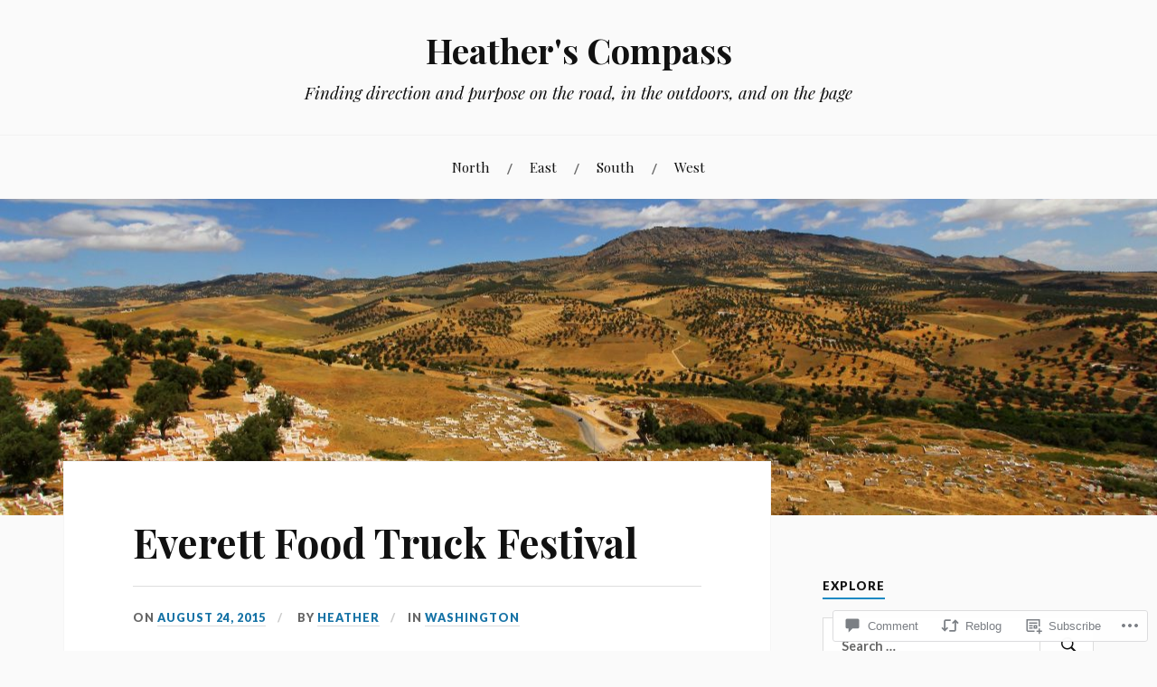

--- FILE ---
content_type: text/html; charset=UTF-8
request_url: https://heatherscompass.com/2015/08/24/everett-food-truck-festival/
body_size: 32036
content:
<!DOCTYPE html>
<html lang="en">
<head>
<meta charset="UTF-8">
<meta name="viewport" content="width=device-width, initial-scale=1">
<link rel="profile" href="http://gmpg.org/xfn/11">
<link rel="pingback" href="https://heatherscompass.com/xmlrpc.php">

<title>Everett Food Truck Festival &#8211; Heather&#039;s Compass</title>
<meta name='robots' content='max-image-preview:large' />

<!-- Async WordPress.com Remote Login -->
<script id="wpcom_remote_login_js">
var wpcom_remote_login_extra_auth = '';
function wpcom_remote_login_remove_dom_node_id( element_id ) {
	var dom_node = document.getElementById( element_id );
	if ( dom_node ) { dom_node.parentNode.removeChild( dom_node ); }
}
function wpcom_remote_login_remove_dom_node_classes( class_name ) {
	var dom_nodes = document.querySelectorAll( '.' + class_name );
	for ( var i = 0; i < dom_nodes.length; i++ ) {
		dom_nodes[ i ].parentNode.removeChild( dom_nodes[ i ] );
	}
}
function wpcom_remote_login_final_cleanup() {
	wpcom_remote_login_remove_dom_node_classes( "wpcom_remote_login_msg" );
	wpcom_remote_login_remove_dom_node_id( "wpcom_remote_login_key" );
	wpcom_remote_login_remove_dom_node_id( "wpcom_remote_login_validate" );
	wpcom_remote_login_remove_dom_node_id( "wpcom_remote_login_js" );
	wpcom_remote_login_remove_dom_node_id( "wpcom_request_access_iframe" );
	wpcom_remote_login_remove_dom_node_id( "wpcom_request_access_styles" );
}

// Watch for messages back from the remote login
window.addEventListener( "message", function( e ) {
	if ( e.origin === "https://r-login.wordpress.com" ) {
		var data = {};
		try {
			data = JSON.parse( e.data );
		} catch( e ) {
			wpcom_remote_login_final_cleanup();
			return;
		}

		if ( data.msg === 'LOGIN' ) {
			// Clean up the login check iframe
			wpcom_remote_login_remove_dom_node_id( "wpcom_remote_login_key" );

			var id_regex = new RegExp( /^[0-9]+$/ );
			var token_regex = new RegExp( /^.*|.*|.*$/ );
			if (
				token_regex.test( data.token )
				&& id_regex.test( data.wpcomid )
			) {
				// We have everything we need to ask for a login
				var script = document.createElement( "script" );
				script.setAttribute( "id", "wpcom_remote_login_validate" );
				script.src = '/remote-login.php?wpcom_remote_login=validate'
					+ '&wpcomid=' + data.wpcomid
					+ '&token=' + encodeURIComponent( data.token )
					+ '&host=' + window.location.protocol
					+ '//' + window.location.hostname
					+ '&postid=3920'
					+ '&is_singular=1';
				document.body.appendChild( script );
			}

			return;
		}

		// Safari ITP, not logged in, so redirect
		if ( data.msg === 'LOGIN-REDIRECT' ) {
			window.location = 'https://wordpress.com/log-in?redirect_to=' + window.location.href;
			return;
		}

		// Safari ITP, storage access failed, remove the request
		if ( data.msg === 'LOGIN-REMOVE' ) {
			var css_zap = 'html { -webkit-transition: margin-top 1s; transition: margin-top 1s; } /* 9001 */ html { margin-top: 0 !important; } * html body { margin-top: 0 !important; } @media screen and ( max-width: 782px ) { html { margin-top: 0 !important; } * html body { margin-top: 0 !important; } }';
			var style_zap = document.createElement( 'style' );
			style_zap.type = 'text/css';
			style_zap.appendChild( document.createTextNode( css_zap ) );
			document.body.appendChild( style_zap );

			var e = document.getElementById( 'wpcom_request_access_iframe' );
			e.parentNode.removeChild( e );

			document.cookie = 'wordpress_com_login_access=denied; path=/; max-age=31536000';

			return;
		}

		// Safari ITP
		if ( data.msg === 'REQUEST_ACCESS' ) {
			console.log( 'request access: safari' );

			// Check ITP iframe enable/disable knob
			if ( wpcom_remote_login_extra_auth !== 'safari_itp_iframe' ) {
				return;
			}

			// If we are in a "private window" there is no ITP.
			var private_window = false;
			try {
				var opendb = window.openDatabase( null, null, null, null );
			} catch( e ) {
				private_window = true;
			}

			if ( private_window ) {
				console.log( 'private window' );
				return;
			}

			var iframe = document.createElement( 'iframe' );
			iframe.id = 'wpcom_request_access_iframe';
			iframe.setAttribute( 'scrolling', 'no' );
			iframe.setAttribute( 'sandbox', 'allow-storage-access-by-user-activation allow-scripts allow-same-origin allow-top-navigation-by-user-activation' );
			iframe.src = 'https://r-login.wordpress.com/remote-login.php?wpcom_remote_login=request_access&origin=' + encodeURIComponent( data.origin ) + '&wpcomid=' + encodeURIComponent( data.wpcomid );

			var css = 'html { -webkit-transition: margin-top 1s; transition: margin-top 1s; } /* 9001 */ html { margin-top: 46px !important; } * html body { margin-top: 46px !important; } @media screen and ( max-width: 660px ) { html { margin-top: 71px !important; } * html body { margin-top: 71px !important; } #wpcom_request_access_iframe { display: block; height: 71px !important; } } #wpcom_request_access_iframe { border: 0px; height: 46px; position: fixed; top: 0; left: 0; width: 100%; min-width: 100%; z-index: 99999; background: #23282d; } ';

			var style = document.createElement( 'style' );
			style.type = 'text/css';
			style.id = 'wpcom_request_access_styles';
			style.appendChild( document.createTextNode( css ) );
			document.body.appendChild( style );

			document.body.appendChild( iframe );
		}

		if ( data.msg === 'DONE' ) {
			wpcom_remote_login_final_cleanup();
		}
	}
}, false );

// Inject the remote login iframe after the page has had a chance to load
// more critical resources
window.addEventListener( "DOMContentLoaded", function( e ) {
	var iframe = document.createElement( "iframe" );
	iframe.style.display = "none";
	iframe.setAttribute( "scrolling", "no" );
	iframe.setAttribute( "id", "wpcom_remote_login_key" );
	iframe.src = "https://r-login.wordpress.com/remote-login.php"
		+ "?wpcom_remote_login=key"
		+ "&origin=aHR0cHM6Ly9oZWF0aGVyc2NvbXBhc3MuY29t"
		+ "&wpcomid=7726768"
		+ "&time=" + Math.floor( Date.now() / 1000 );
	document.body.appendChild( iframe );
}, false );
</script>
<link rel='dns-prefetch' href='//s0.wp.com' />
<link rel='dns-prefetch' href='//widgets.wp.com' />
<link rel='dns-prefetch' href='//fonts-api.wp.com' />
<link rel="alternate" type="application/rss+xml" title="Heather&#039;s Compass &raquo; Feed" href="https://heatherscompass.com/feed/" />
<link rel="alternate" type="application/rss+xml" title="Heather&#039;s Compass &raquo; Comments Feed" href="https://heatherscompass.com/comments/feed/" />
<link rel="alternate" type="application/rss+xml" title="Heather&#039;s Compass &raquo; Everett Food Truck&nbsp;Festival Comments Feed" href="https://heatherscompass.com/2015/08/24/everett-food-truck-festival/feed/" />
	<script type="text/javascript">
		/* <![CDATA[ */
		function addLoadEvent(func) {
			var oldonload = window.onload;
			if (typeof window.onload != 'function') {
				window.onload = func;
			} else {
				window.onload = function () {
					oldonload();
					func();
				}
			}
		}
		/* ]]> */
	</script>
	<link crossorigin='anonymous' rel='stylesheet' id='all-css-0-1' href='/_static/??-eJxtzEkKgDAQRNELGZs4EDfiWUJsxMzYHby+RARB3BQ8KD6cWZgUGSNDKCL7su2RwCJnbdxjCCnVWYtHggO9ZlxFTsQftYaogf+k3x2+4Vv1voRZqrHvpkHJwV5glDTa&cssminify=yes' type='text/css' media='all' />
<style id='wp-emoji-styles-inline-css'>

	img.wp-smiley, img.emoji {
		display: inline !important;
		border: none !important;
		box-shadow: none !important;
		height: 1em !important;
		width: 1em !important;
		margin: 0 0.07em !important;
		vertical-align: -0.1em !important;
		background: none !important;
		padding: 0 !important;
	}
/*# sourceURL=wp-emoji-styles-inline-css */
</style>
<link crossorigin='anonymous' rel='stylesheet' id='all-css-2-1' href='/wp-content/plugins/gutenberg-core/v22.4.0/build/styles/block-library/style.min.css?m=1768935615i&cssminify=yes' type='text/css' media='all' />
<style id='wp-block-library-inline-css'>
.has-text-align-justify {
	text-align:justify;
}
.has-text-align-justify{text-align:justify;}

/*# sourceURL=wp-block-library-inline-css */
</style><style id='global-styles-inline-css'>
:root{--wp--preset--aspect-ratio--square: 1;--wp--preset--aspect-ratio--4-3: 4/3;--wp--preset--aspect-ratio--3-4: 3/4;--wp--preset--aspect-ratio--3-2: 3/2;--wp--preset--aspect-ratio--2-3: 2/3;--wp--preset--aspect-ratio--16-9: 16/9;--wp--preset--aspect-ratio--9-16: 9/16;--wp--preset--color--black: #000000;--wp--preset--color--cyan-bluish-gray: #abb8c3;--wp--preset--color--white: #ffffff;--wp--preset--color--pale-pink: #f78da7;--wp--preset--color--vivid-red: #cf2e2e;--wp--preset--color--luminous-vivid-orange: #ff6900;--wp--preset--color--luminous-vivid-amber: #fcb900;--wp--preset--color--light-green-cyan: #7bdcb5;--wp--preset--color--vivid-green-cyan: #00d084;--wp--preset--color--pale-cyan-blue: #8ed1fc;--wp--preset--color--vivid-cyan-blue: #0693e3;--wp--preset--color--vivid-purple: #9b51e0;--wp--preset--gradient--vivid-cyan-blue-to-vivid-purple: linear-gradient(135deg,rgb(6,147,227) 0%,rgb(155,81,224) 100%);--wp--preset--gradient--light-green-cyan-to-vivid-green-cyan: linear-gradient(135deg,rgb(122,220,180) 0%,rgb(0,208,130) 100%);--wp--preset--gradient--luminous-vivid-amber-to-luminous-vivid-orange: linear-gradient(135deg,rgb(252,185,0) 0%,rgb(255,105,0) 100%);--wp--preset--gradient--luminous-vivid-orange-to-vivid-red: linear-gradient(135deg,rgb(255,105,0) 0%,rgb(207,46,46) 100%);--wp--preset--gradient--very-light-gray-to-cyan-bluish-gray: linear-gradient(135deg,rgb(238,238,238) 0%,rgb(169,184,195) 100%);--wp--preset--gradient--cool-to-warm-spectrum: linear-gradient(135deg,rgb(74,234,220) 0%,rgb(151,120,209) 20%,rgb(207,42,186) 40%,rgb(238,44,130) 60%,rgb(251,105,98) 80%,rgb(254,248,76) 100%);--wp--preset--gradient--blush-light-purple: linear-gradient(135deg,rgb(255,206,236) 0%,rgb(152,150,240) 100%);--wp--preset--gradient--blush-bordeaux: linear-gradient(135deg,rgb(254,205,165) 0%,rgb(254,45,45) 50%,rgb(107,0,62) 100%);--wp--preset--gradient--luminous-dusk: linear-gradient(135deg,rgb(255,203,112) 0%,rgb(199,81,192) 50%,rgb(65,88,208) 100%);--wp--preset--gradient--pale-ocean: linear-gradient(135deg,rgb(255,245,203) 0%,rgb(182,227,212) 50%,rgb(51,167,181) 100%);--wp--preset--gradient--electric-grass: linear-gradient(135deg,rgb(202,248,128) 0%,rgb(113,206,126) 100%);--wp--preset--gradient--midnight: linear-gradient(135deg,rgb(2,3,129) 0%,rgb(40,116,252) 100%);--wp--preset--font-size--small: 13px;--wp--preset--font-size--medium: 20px;--wp--preset--font-size--large: 36px;--wp--preset--font-size--x-large: 42px;--wp--preset--font-family--albert-sans: 'Albert Sans', sans-serif;--wp--preset--font-family--alegreya: Alegreya, serif;--wp--preset--font-family--arvo: Arvo, serif;--wp--preset--font-family--bodoni-moda: 'Bodoni Moda', serif;--wp--preset--font-family--bricolage-grotesque: 'Bricolage Grotesque', sans-serif;--wp--preset--font-family--cabin: Cabin, sans-serif;--wp--preset--font-family--chivo: Chivo, sans-serif;--wp--preset--font-family--commissioner: Commissioner, sans-serif;--wp--preset--font-family--cormorant: Cormorant, serif;--wp--preset--font-family--courier-prime: 'Courier Prime', monospace;--wp--preset--font-family--crimson-pro: 'Crimson Pro', serif;--wp--preset--font-family--dm-mono: 'DM Mono', monospace;--wp--preset--font-family--dm-sans: 'DM Sans', sans-serif;--wp--preset--font-family--dm-serif-display: 'DM Serif Display', serif;--wp--preset--font-family--domine: Domine, serif;--wp--preset--font-family--eb-garamond: 'EB Garamond', serif;--wp--preset--font-family--epilogue: Epilogue, sans-serif;--wp--preset--font-family--fahkwang: Fahkwang, sans-serif;--wp--preset--font-family--figtree: Figtree, sans-serif;--wp--preset--font-family--fira-sans: 'Fira Sans', sans-serif;--wp--preset--font-family--fjalla-one: 'Fjalla One', sans-serif;--wp--preset--font-family--fraunces: Fraunces, serif;--wp--preset--font-family--gabarito: Gabarito, system-ui;--wp--preset--font-family--ibm-plex-mono: 'IBM Plex Mono', monospace;--wp--preset--font-family--ibm-plex-sans: 'IBM Plex Sans', sans-serif;--wp--preset--font-family--ibarra-real-nova: 'Ibarra Real Nova', serif;--wp--preset--font-family--instrument-serif: 'Instrument Serif', serif;--wp--preset--font-family--inter: Inter, sans-serif;--wp--preset--font-family--josefin-sans: 'Josefin Sans', sans-serif;--wp--preset--font-family--jost: Jost, sans-serif;--wp--preset--font-family--libre-baskerville: 'Libre Baskerville', serif;--wp--preset--font-family--libre-franklin: 'Libre Franklin', sans-serif;--wp--preset--font-family--literata: Literata, serif;--wp--preset--font-family--lora: Lora, serif;--wp--preset--font-family--merriweather: Merriweather, serif;--wp--preset--font-family--montserrat: Montserrat, sans-serif;--wp--preset--font-family--newsreader: Newsreader, serif;--wp--preset--font-family--noto-sans-mono: 'Noto Sans Mono', sans-serif;--wp--preset--font-family--nunito: Nunito, sans-serif;--wp--preset--font-family--open-sans: 'Open Sans', sans-serif;--wp--preset--font-family--overpass: Overpass, sans-serif;--wp--preset--font-family--pt-serif: 'PT Serif', serif;--wp--preset--font-family--petrona: Petrona, serif;--wp--preset--font-family--piazzolla: Piazzolla, serif;--wp--preset--font-family--playfair-display: 'Playfair Display', serif;--wp--preset--font-family--plus-jakarta-sans: 'Plus Jakarta Sans', sans-serif;--wp--preset--font-family--poppins: Poppins, sans-serif;--wp--preset--font-family--raleway: Raleway, sans-serif;--wp--preset--font-family--roboto: Roboto, sans-serif;--wp--preset--font-family--roboto-slab: 'Roboto Slab', serif;--wp--preset--font-family--rubik: Rubik, sans-serif;--wp--preset--font-family--rufina: Rufina, serif;--wp--preset--font-family--sora: Sora, sans-serif;--wp--preset--font-family--source-sans-3: 'Source Sans 3', sans-serif;--wp--preset--font-family--source-serif-4: 'Source Serif 4', serif;--wp--preset--font-family--space-mono: 'Space Mono', monospace;--wp--preset--font-family--syne: Syne, sans-serif;--wp--preset--font-family--texturina: Texturina, serif;--wp--preset--font-family--urbanist: Urbanist, sans-serif;--wp--preset--font-family--work-sans: 'Work Sans', sans-serif;--wp--preset--spacing--20: 0.44rem;--wp--preset--spacing--30: 0.67rem;--wp--preset--spacing--40: 1rem;--wp--preset--spacing--50: 1.5rem;--wp--preset--spacing--60: 2.25rem;--wp--preset--spacing--70: 3.38rem;--wp--preset--spacing--80: 5.06rem;--wp--preset--shadow--natural: 6px 6px 9px rgba(0, 0, 0, 0.2);--wp--preset--shadow--deep: 12px 12px 50px rgba(0, 0, 0, 0.4);--wp--preset--shadow--sharp: 6px 6px 0px rgba(0, 0, 0, 0.2);--wp--preset--shadow--outlined: 6px 6px 0px -3px rgb(255, 255, 255), 6px 6px rgb(0, 0, 0);--wp--preset--shadow--crisp: 6px 6px 0px rgb(0, 0, 0);}:where(body) { margin: 0; }:where(.is-layout-flex){gap: 0.5em;}:where(.is-layout-grid){gap: 0.5em;}body .is-layout-flex{display: flex;}.is-layout-flex{flex-wrap: wrap;align-items: center;}.is-layout-flex > :is(*, div){margin: 0;}body .is-layout-grid{display: grid;}.is-layout-grid > :is(*, div){margin: 0;}body{padding-top: 0px;padding-right: 0px;padding-bottom: 0px;padding-left: 0px;}:root :where(.wp-element-button, .wp-block-button__link){background-color: #32373c;border-width: 0;color: #fff;font-family: inherit;font-size: inherit;font-style: inherit;font-weight: inherit;letter-spacing: inherit;line-height: inherit;padding-top: calc(0.667em + 2px);padding-right: calc(1.333em + 2px);padding-bottom: calc(0.667em + 2px);padding-left: calc(1.333em + 2px);text-decoration: none;text-transform: inherit;}.has-black-color{color: var(--wp--preset--color--black) !important;}.has-cyan-bluish-gray-color{color: var(--wp--preset--color--cyan-bluish-gray) !important;}.has-white-color{color: var(--wp--preset--color--white) !important;}.has-pale-pink-color{color: var(--wp--preset--color--pale-pink) !important;}.has-vivid-red-color{color: var(--wp--preset--color--vivid-red) !important;}.has-luminous-vivid-orange-color{color: var(--wp--preset--color--luminous-vivid-orange) !important;}.has-luminous-vivid-amber-color{color: var(--wp--preset--color--luminous-vivid-amber) !important;}.has-light-green-cyan-color{color: var(--wp--preset--color--light-green-cyan) !important;}.has-vivid-green-cyan-color{color: var(--wp--preset--color--vivid-green-cyan) !important;}.has-pale-cyan-blue-color{color: var(--wp--preset--color--pale-cyan-blue) !important;}.has-vivid-cyan-blue-color{color: var(--wp--preset--color--vivid-cyan-blue) !important;}.has-vivid-purple-color{color: var(--wp--preset--color--vivid-purple) !important;}.has-black-background-color{background-color: var(--wp--preset--color--black) !important;}.has-cyan-bluish-gray-background-color{background-color: var(--wp--preset--color--cyan-bluish-gray) !important;}.has-white-background-color{background-color: var(--wp--preset--color--white) !important;}.has-pale-pink-background-color{background-color: var(--wp--preset--color--pale-pink) !important;}.has-vivid-red-background-color{background-color: var(--wp--preset--color--vivid-red) !important;}.has-luminous-vivid-orange-background-color{background-color: var(--wp--preset--color--luminous-vivid-orange) !important;}.has-luminous-vivid-amber-background-color{background-color: var(--wp--preset--color--luminous-vivid-amber) !important;}.has-light-green-cyan-background-color{background-color: var(--wp--preset--color--light-green-cyan) !important;}.has-vivid-green-cyan-background-color{background-color: var(--wp--preset--color--vivid-green-cyan) !important;}.has-pale-cyan-blue-background-color{background-color: var(--wp--preset--color--pale-cyan-blue) !important;}.has-vivid-cyan-blue-background-color{background-color: var(--wp--preset--color--vivid-cyan-blue) !important;}.has-vivid-purple-background-color{background-color: var(--wp--preset--color--vivid-purple) !important;}.has-black-border-color{border-color: var(--wp--preset--color--black) !important;}.has-cyan-bluish-gray-border-color{border-color: var(--wp--preset--color--cyan-bluish-gray) !important;}.has-white-border-color{border-color: var(--wp--preset--color--white) !important;}.has-pale-pink-border-color{border-color: var(--wp--preset--color--pale-pink) !important;}.has-vivid-red-border-color{border-color: var(--wp--preset--color--vivid-red) !important;}.has-luminous-vivid-orange-border-color{border-color: var(--wp--preset--color--luminous-vivid-orange) !important;}.has-luminous-vivid-amber-border-color{border-color: var(--wp--preset--color--luminous-vivid-amber) !important;}.has-light-green-cyan-border-color{border-color: var(--wp--preset--color--light-green-cyan) !important;}.has-vivid-green-cyan-border-color{border-color: var(--wp--preset--color--vivid-green-cyan) !important;}.has-pale-cyan-blue-border-color{border-color: var(--wp--preset--color--pale-cyan-blue) !important;}.has-vivid-cyan-blue-border-color{border-color: var(--wp--preset--color--vivid-cyan-blue) !important;}.has-vivid-purple-border-color{border-color: var(--wp--preset--color--vivid-purple) !important;}.has-vivid-cyan-blue-to-vivid-purple-gradient-background{background: var(--wp--preset--gradient--vivid-cyan-blue-to-vivid-purple) !important;}.has-light-green-cyan-to-vivid-green-cyan-gradient-background{background: var(--wp--preset--gradient--light-green-cyan-to-vivid-green-cyan) !important;}.has-luminous-vivid-amber-to-luminous-vivid-orange-gradient-background{background: var(--wp--preset--gradient--luminous-vivid-amber-to-luminous-vivid-orange) !important;}.has-luminous-vivid-orange-to-vivid-red-gradient-background{background: var(--wp--preset--gradient--luminous-vivid-orange-to-vivid-red) !important;}.has-very-light-gray-to-cyan-bluish-gray-gradient-background{background: var(--wp--preset--gradient--very-light-gray-to-cyan-bluish-gray) !important;}.has-cool-to-warm-spectrum-gradient-background{background: var(--wp--preset--gradient--cool-to-warm-spectrum) !important;}.has-blush-light-purple-gradient-background{background: var(--wp--preset--gradient--blush-light-purple) !important;}.has-blush-bordeaux-gradient-background{background: var(--wp--preset--gradient--blush-bordeaux) !important;}.has-luminous-dusk-gradient-background{background: var(--wp--preset--gradient--luminous-dusk) !important;}.has-pale-ocean-gradient-background{background: var(--wp--preset--gradient--pale-ocean) !important;}.has-electric-grass-gradient-background{background: var(--wp--preset--gradient--electric-grass) !important;}.has-midnight-gradient-background{background: var(--wp--preset--gradient--midnight) !important;}.has-small-font-size{font-size: var(--wp--preset--font-size--small) !important;}.has-medium-font-size{font-size: var(--wp--preset--font-size--medium) !important;}.has-large-font-size{font-size: var(--wp--preset--font-size--large) !important;}.has-x-large-font-size{font-size: var(--wp--preset--font-size--x-large) !important;}.has-albert-sans-font-family{font-family: var(--wp--preset--font-family--albert-sans) !important;}.has-alegreya-font-family{font-family: var(--wp--preset--font-family--alegreya) !important;}.has-arvo-font-family{font-family: var(--wp--preset--font-family--arvo) !important;}.has-bodoni-moda-font-family{font-family: var(--wp--preset--font-family--bodoni-moda) !important;}.has-bricolage-grotesque-font-family{font-family: var(--wp--preset--font-family--bricolage-grotesque) !important;}.has-cabin-font-family{font-family: var(--wp--preset--font-family--cabin) !important;}.has-chivo-font-family{font-family: var(--wp--preset--font-family--chivo) !important;}.has-commissioner-font-family{font-family: var(--wp--preset--font-family--commissioner) !important;}.has-cormorant-font-family{font-family: var(--wp--preset--font-family--cormorant) !important;}.has-courier-prime-font-family{font-family: var(--wp--preset--font-family--courier-prime) !important;}.has-crimson-pro-font-family{font-family: var(--wp--preset--font-family--crimson-pro) !important;}.has-dm-mono-font-family{font-family: var(--wp--preset--font-family--dm-mono) !important;}.has-dm-sans-font-family{font-family: var(--wp--preset--font-family--dm-sans) !important;}.has-dm-serif-display-font-family{font-family: var(--wp--preset--font-family--dm-serif-display) !important;}.has-domine-font-family{font-family: var(--wp--preset--font-family--domine) !important;}.has-eb-garamond-font-family{font-family: var(--wp--preset--font-family--eb-garamond) !important;}.has-epilogue-font-family{font-family: var(--wp--preset--font-family--epilogue) !important;}.has-fahkwang-font-family{font-family: var(--wp--preset--font-family--fahkwang) !important;}.has-figtree-font-family{font-family: var(--wp--preset--font-family--figtree) !important;}.has-fira-sans-font-family{font-family: var(--wp--preset--font-family--fira-sans) !important;}.has-fjalla-one-font-family{font-family: var(--wp--preset--font-family--fjalla-one) !important;}.has-fraunces-font-family{font-family: var(--wp--preset--font-family--fraunces) !important;}.has-gabarito-font-family{font-family: var(--wp--preset--font-family--gabarito) !important;}.has-ibm-plex-mono-font-family{font-family: var(--wp--preset--font-family--ibm-plex-mono) !important;}.has-ibm-plex-sans-font-family{font-family: var(--wp--preset--font-family--ibm-plex-sans) !important;}.has-ibarra-real-nova-font-family{font-family: var(--wp--preset--font-family--ibarra-real-nova) !important;}.has-instrument-serif-font-family{font-family: var(--wp--preset--font-family--instrument-serif) !important;}.has-inter-font-family{font-family: var(--wp--preset--font-family--inter) !important;}.has-josefin-sans-font-family{font-family: var(--wp--preset--font-family--josefin-sans) !important;}.has-jost-font-family{font-family: var(--wp--preset--font-family--jost) !important;}.has-libre-baskerville-font-family{font-family: var(--wp--preset--font-family--libre-baskerville) !important;}.has-libre-franklin-font-family{font-family: var(--wp--preset--font-family--libre-franklin) !important;}.has-literata-font-family{font-family: var(--wp--preset--font-family--literata) !important;}.has-lora-font-family{font-family: var(--wp--preset--font-family--lora) !important;}.has-merriweather-font-family{font-family: var(--wp--preset--font-family--merriweather) !important;}.has-montserrat-font-family{font-family: var(--wp--preset--font-family--montserrat) !important;}.has-newsreader-font-family{font-family: var(--wp--preset--font-family--newsreader) !important;}.has-noto-sans-mono-font-family{font-family: var(--wp--preset--font-family--noto-sans-mono) !important;}.has-nunito-font-family{font-family: var(--wp--preset--font-family--nunito) !important;}.has-open-sans-font-family{font-family: var(--wp--preset--font-family--open-sans) !important;}.has-overpass-font-family{font-family: var(--wp--preset--font-family--overpass) !important;}.has-pt-serif-font-family{font-family: var(--wp--preset--font-family--pt-serif) !important;}.has-petrona-font-family{font-family: var(--wp--preset--font-family--petrona) !important;}.has-piazzolla-font-family{font-family: var(--wp--preset--font-family--piazzolla) !important;}.has-playfair-display-font-family{font-family: var(--wp--preset--font-family--playfair-display) !important;}.has-plus-jakarta-sans-font-family{font-family: var(--wp--preset--font-family--plus-jakarta-sans) !important;}.has-poppins-font-family{font-family: var(--wp--preset--font-family--poppins) !important;}.has-raleway-font-family{font-family: var(--wp--preset--font-family--raleway) !important;}.has-roboto-font-family{font-family: var(--wp--preset--font-family--roboto) !important;}.has-roboto-slab-font-family{font-family: var(--wp--preset--font-family--roboto-slab) !important;}.has-rubik-font-family{font-family: var(--wp--preset--font-family--rubik) !important;}.has-rufina-font-family{font-family: var(--wp--preset--font-family--rufina) !important;}.has-sora-font-family{font-family: var(--wp--preset--font-family--sora) !important;}.has-source-sans-3-font-family{font-family: var(--wp--preset--font-family--source-sans-3) !important;}.has-source-serif-4-font-family{font-family: var(--wp--preset--font-family--source-serif-4) !important;}.has-space-mono-font-family{font-family: var(--wp--preset--font-family--space-mono) !important;}.has-syne-font-family{font-family: var(--wp--preset--font-family--syne) !important;}.has-texturina-font-family{font-family: var(--wp--preset--font-family--texturina) !important;}.has-urbanist-font-family{font-family: var(--wp--preset--font-family--urbanist) !important;}.has-work-sans-font-family{font-family: var(--wp--preset--font-family--work-sans) !important;}
/*# sourceURL=global-styles-inline-css */
</style>

<style id='classic-theme-styles-inline-css'>
.wp-block-button__link{background-color:#32373c;border-radius:9999px;box-shadow:none;color:#fff;font-size:1.125em;padding:calc(.667em + 2px) calc(1.333em + 2px);text-decoration:none}.wp-block-file__button{background:#32373c;color:#fff}.wp-block-accordion-heading{margin:0}.wp-block-accordion-heading__toggle{background-color:inherit!important;color:inherit!important}.wp-block-accordion-heading__toggle:not(:focus-visible){outline:none}.wp-block-accordion-heading__toggle:focus,.wp-block-accordion-heading__toggle:hover{background-color:inherit!important;border:none;box-shadow:none;color:inherit;padding:var(--wp--preset--spacing--20,1em) 0;text-decoration:none}.wp-block-accordion-heading__toggle:focus-visible{outline:auto;outline-offset:0}
/*# sourceURL=/wp-content/plugins/gutenberg-core/v22.4.0/build/styles/block-library/classic.min.css */
</style>
<link crossorigin='anonymous' rel='stylesheet' id='all-css-4-1' href='/_static/??-eJx9jskOwjAMRH+IYPblgPgUlMWClDqJYqf9fVxVXABxseSZefbAWIzPSTAJUDOlb/eYGHyuqDoVK6AJwhAt9kgaW3rmBfzGxqKMca5UZDY6KTYy8lCQ/3EdSrH+aVSaT8wGUM7pbd4GTCFXsE0yWZHovzDg6sG12AcYsDp9reLUmT/3qcyVLuvj4bRd7fbnTfcCmvdj7g==&cssminify=yes' type='text/css' media='all' />
<link rel='stylesheet' id='verbum-gutenberg-css-css' href='https://widgets.wp.com/verbum-block-editor/block-editor.css?ver=1738686361' media='all' />
<link crossorigin='anonymous' rel='stylesheet' id='all-css-6-1' href='/wp-content/themes/pub/lovecraft/style.css?m=1758759644i&cssminify=yes' type='text/css' media='all' />
<link rel='stylesheet' id='lovecraft-fonts-css' href='https://fonts-api.wp.com/css?family=Playfair+Display%3A400%2C700%2C400italic%7CLato%3A400%2C400italic%2C700%2C700italic%2C900%2C900italic&#038;subset=latin%2Clatin-ext&#038;ver=6.9-RC2-61304' media='all' />
<link crossorigin='anonymous' rel='stylesheet' id='all-css-8-1' href='/_static/??-eJx9js0KwjAQhF/IuFQr9SI+iiRhm6ZusiE/Ft/eRDxUlN5mYL6ZgSUIzT6jz+CKCFSM9QlmzEHq+8eDY/Zws16DQY/RViL9l3ud0g5WpXlChwlCUUD8QB3lmKE1pfwkFEvQ7H6g1ZNUVNLRhmzb0MhEvGzlpzoShSpKUZ19j2zFIypiU6WBmlrZLcggC2It26cvI0aSNjb06i7dcDoezv3Q9fMLJnSG/g==&cssminify=yes' type='text/css' media='all' />
<link crossorigin='anonymous' rel='stylesheet' id='print-css-9-1' href='/wp-content/mu-plugins/global-print/global-print.css?m=1465851035i&cssminify=yes' type='text/css' media='print' />
<style id='jetpack-global-styles-frontend-style-inline-css'>
:root { --font-headings: unset; --font-base: unset; --font-headings-default: -apple-system,BlinkMacSystemFont,"Segoe UI",Roboto,Oxygen-Sans,Ubuntu,Cantarell,"Helvetica Neue",sans-serif; --font-base-default: -apple-system,BlinkMacSystemFont,"Segoe UI",Roboto,Oxygen-Sans,Ubuntu,Cantarell,"Helvetica Neue",sans-serif;}
/*# sourceURL=jetpack-global-styles-frontend-style-inline-css */
</style>
<link crossorigin='anonymous' rel='stylesheet' id='all-css-12-1' href='/_static/??-eJyNjtEKwjAMRX/IGKaV+SJ+inRt7TLTZiwdw793k72oIHsJ90BybnDqwUkuIRdMI/Q8RsqKXSi9dY+VMYksw48cFLW1Q/DW++c7Uo57p7rD7aYbZYcqjiwDSxT9gB9baUOae1uDkaWx/K9uIh9DUZxX1gxxIA82e2DSsuW2md9QILgLs0xfuAiu6VLVp+PhbOrKdC9/Ong1&cssminify=yes' type='text/css' media='all' />
<script type="text/javascript" id="jetpack_related-posts-js-extra">
/* <![CDATA[ */
var related_posts_js_options = {"post_heading":"h4"};
//# sourceURL=jetpack_related-posts-js-extra
/* ]]> */
</script>
<script type="text/javascript" id="wpcom-actionbar-placeholder-js-extra">
/* <![CDATA[ */
var actionbardata = {"siteID":"7726768","postID":"3920","siteURL":"https://heatherscompass.com","xhrURL":"https://heatherscompass.com/wp-admin/admin-ajax.php","nonce":"ff911a081a","isLoggedIn":"","statusMessage":"","subsEmailDefault":"instantly","proxyScriptUrl":"https://s0.wp.com/wp-content/js/wpcom-proxy-request.js?m=1513050504i&amp;ver=20211021","shortlink":"https://wp.me/pwq5i-11e","i18n":{"followedText":"New posts from this site will now appear in your \u003Ca href=\"https://wordpress.com/reader\"\u003EReader\u003C/a\u003E","foldBar":"Collapse this bar","unfoldBar":"Expand this bar","shortLinkCopied":"Shortlink copied to clipboard."}};
//# sourceURL=wpcom-actionbar-placeholder-js-extra
/* ]]> */
</script>
<script type="text/javascript" id="jetpack-mu-wpcom-settings-js-before">
/* <![CDATA[ */
var JETPACK_MU_WPCOM_SETTINGS = {"assetsUrl":"https://s0.wp.com/wp-content/mu-plugins/jetpack-mu-wpcom-plugin/moon/jetpack_vendor/automattic/jetpack-mu-wpcom/src/build/"};
//# sourceURL=jetpack-mu-wpcom-settings-js-before
/* ]]> */
</script>
<script crossorigin='anonymous' type='text/javascript'  src='/_static/??-eJx9jU0OwiAQhS8kndoEXRmPYlrAZhCYSRmK3l5MNKku3L0v7w8qK0NJXBKIRXEoM6YM3gmP5vZmiEQJLpgMTAWDhcWFUZxVTFnyN3URU+fzDjbDvmWCKF7o/vj1Nqe5TNksyILU6EohUP0Tr2hn1+79R6qpRFYrulfrHE/7o9Z9fxgG7Z/GwFYK'></script>
<script type="text/javascript" id="rlt-proxy-js-after">
/* <![CDATA[ */
	rltInitialize( {"token":null,"iframeOrigins":["https:\/\/widgets.wp.com"]} );
//# sourceURL=rlt-proxy-js-after
/* ]]> */
</script>
<link rel="EditURI" type="application/rsd+xml" title="RSD" href="https://heatherscompass.wordpress.com/xmlrpc.php?rsd" />
<meta name="generator" content="WordPress.com" />
<link rel="canonical" href="https://heatherscompass.com/2015/08/24/everett-food-truck-festival/" />
<link rel='shortlink' href='https://wp.me/pwq5i-11e' />
<link rel="alternate" type="application/json+oembed" href="https://public-api.wordpress.com/oembed/?format=json&amp;url=https%3A%2F%2Fheatherscompass.com%2F2015%2F08%2F24%2Feverett-food-truck-festival%2F&amp;for=wpcom-auto-discovery" /><link rel="alternate" type="application/xml+oembed" href="https://public-api.wordpress.com/oembed/?format=xml&amp;url=https%3A%2F%2Fheatherscompass.com%2F2015%2F08%2F24%2Feverett-food-truck-festival%2F&amp;for=wpcom-auto-discovery" />
<!-- Jetpack Open Graph Tags -->
<meta property="og:type" content="article" />
<meta property="og:title" content="Everett Food Truck Festival" />
<meta property="og:url" content="https://heatherscompass.com/2015/08/24/everett-food-truck-festival/" />
<meta property="og:description" content="A few weeks ago I came across a Facebook event for the 2015 Everett Food Truck Festival. I tagged it in case we had time this weekend given it was happening a few blocks from our apartment. We&amp;#821…" />
<meta property="article:published_time" content="2015-08-24T18:56:42+00:00" />
<meta property="article:modified_time" content="2015-08-24T18:56:46+00:00" />
<meta property="og:site_name" content="Heather&#039;s Compass" />
<meta property="og:image" content="https://heatherscompass.com/wp-content/uploads/2015/08/img_1630.jpg?w=225" />
<meta property="og:image:width" content="225" />
<meta property="og:image:height" content="300" />
<meta property="og:image:alt" content="IMG_1630" />
<meta property="og:locale" content="en_US" />
<meta property="article:publisher" content="https://www.facebook.com/WordPresscom" />
<meta name="twitter:creator" content="@red_heather" />
<meta name="twitter:site" content="@red_heather" />
<meta name="twitter:text:title" content="Everett Food Truck&nbsp;Festival" />
<meta name="twitter:image" content="https://heatherscompass.com/wp-content/uploads/2015/08/img_1630.jpg?w=144" />
<meta name="twitter:image:alt" content="IMG_1630" />
<meta name="twitter:card" content="summary" />

<!-- End Jetpack Open Graph Tags -->
<link rel='openid.server' href='https://heatherscompass.com/?openidserver=1' />
<link rel='openid.delegate' href='https://heatherscompass.com/' />
<link rel="search" type="application/opensearchdescription+xml" href="https://heatherscompass.com/osd.xml" title="Heather&#039;s Compass" />
<link rel="search" type="application/opensearchdescription+xml" href="https://s1.wp.com/opensearch.xml" title="WordPress.com" />
<meta name="theme-color" content="#fafafa" />
<meta name="description" content="A few weeks ago I came across a Facebook event for the 2015 Everett Food Truck Festival. I tagged it in case we had time this weekend given it was happening a few blocks from our apartment. We&#039;ve been busy getting ready to move this week, but I thought at the very least we might&hellip;" />
<style type="text/css" id="custom-colors-css">.entry-content .page-links a:hover { color: #0C0C0C;}
.footer-widgets .tagcloud a:hover { color: #0C0C0C;}
.tags-links a:hover, .tagcloud a:hover { color: #0C0C0C;}
.sticky-post, .sticky-post .genericon { color: #0C0C0C;}
#infinite-handle span:hover { color: #0C0C0C;}
.main-navigation ul ul a, .main-navigation ul ul a:visited { color: #FFFFFF;}
.button:hover, button:hover, input[type="submit"]:hover, input[type="reset"]:hover, input[type="button"]:hover { color: #0C0C0C;}
.mobile-search, .mobile-search .search-field, .toggle-active .main-navigation li { border-color: #dddddd;}
.mobile-search, .mobile-search .search-field, .toggle-active .main-navigation li { border-color: rgba( 221, 221, 221, 0.3 );}
.toggles, .hentry, #wp-calendar th:first-child, #wp-calendar tbody td:first-child, #wp-calendar thead, #wp-calendar th, #wp-calendar td, .widget ul ul li:first-child, .main-navigation, .widget li, .widget + .widget, .site-footer { border-color: #dddddd;}
.toggles, .hentry, #wp-calendar th:first-child, #wp-calendar tbody td:first-child, #wp-calendar thead, #wp-calendar th, #wp-calendar td, .widget ul ul li:first-child, .main-navigation, .widget li, .widget + .widget, .site-footer { border-color: rgba( 221, 221, 221, 0.3 );}
#secondary a, #secondary a:visited, #secondary a:hover, #secondary a:active, #secondary a:focus { color: #111111;}
.main-navigation a, .main-navigation a:visited { color: #111111;}
.menu-toggle .bar { background-color: #111111;}
.site-title a, .site-title a:visited { color: #111111;}
.search-toggle { color: #111111;}
.site-description { color: #111111;}
#secondary { color: #111111;}
#wp-calendar, #wp-calendar caption, #wp-calendar tfoot a, #wp-calendar tfoot a:visited { color: #111111;}
.footer-widgets #wp-calendar { color: #111111;}
.widget_recent_comments .comment-author-link, .widget_recent_comments .comment-author-link a, .widget_authors a strong { color: #111111;}
#secondary .wp-caption-text, #secondary .gallery-caption { color: #111111;}
.main-navigation ul > li + li:before { color: #6B6B6B;}
.widget_archive li, .widget_categories li, .widget_meta li, .widget_nav_menu li, .widget_pages { color: #6B6B6B;}
.widget_archive li:before, .widget_categories li:before, .widget_meta li:before, .widget_nav_menu li:before, .widget_pages li:before, .widget_authors ul ul li:before, .widget_recent_comments li:before { color: #6B6B6B;}
body, .toggles { background-color: #fafafa;}
a, a:visited, a:hover, a:active, a:focus { color: #1673A6;}
.comments-title span a, .comments-title span a:visited { color: #1673A6;}
.mobile-search .search-submit:hover { color: #1673A6;}
.entry-meta a, .entry-meta a:visited { color: #1673A6;}
.footer-widgets #wp-calendar thead th { color: #1673A6;}
.entry-meta a:hover, .entry-meta a:focus, .entry-meta a:active { border-bottom-color: #1673A6;}
.post-navigation a:hover, .post-navigation a:focus, .post-navigation a:active { color: #1673A6;}
.comment-navigation a:hover, .comment-navigation a:focus, .comment-navigation a:active { color: #1673A6;}
.search-submit:hover .genericon, .search-submit:focus .genericon, .search-submit:active .genericon { color: #1673A6;}
.main-navigation ul li:hover > a { color: #1571A2;}
#secondary #wp-calendar thead th, #wp-calendar tfoot a:hover { color: #1571A2;}
.search-toggle:hover, .search-toggle:active, .search-toggle:focus { color: #1571A2;}
.main-navigation ul > .page_item_has_children > a:after, .main-navigation ul > .menu-item-has-children > a:after { border-top-color: #1571A2;}
.main-navigation a:hover, .main-navigation a:active, .main-navigation a:focus { color: #1571A2;}
.toggle-active .main-navigation a, .toggle-active .main-navigation a:visited { color: #1571A2;}
.site-title a:hover, .site-title a:focus, .site-title a:active { color: #1571A2;}
.search-toggle.active { color: #1571A2;}
.menu-toggle.active .bar { background-color: #1571A2;}
.menu-toggle:hover .bar, .menu-toggle:active .bar, .menu-toggle:focus .bar { background-color: #1571A2;}
.toggle-active .main-navigation ul ul li:hover > a { color: #1571A2;}
.toggle-active .main-navigation ul ul a:hover, .toggle-active .main-navigation ul ul a:active, .toggle-active .main-navigation ul ul a:focus { color: #1571A2;}
.menu-toggle:hover .bar, .menu-toggle:active .bar, .menu-toggle:focus .bar { background-color: #1571A2;}
.main-navigation ul ul li:hover > a { color: #49ADE3;}
.main-navigation ul ul a:hover, .main-navigation ul ul a:active, .main-navigation ul ul a:focus { color: #49ADE3;}
.site-info a:hover, .site-info a:focus, .site-info a:active { color: #1D89C3;}
.comment-author a:hover { color: #0F5E89;}
.entry-content blockquote:after { color: #136A99;}
.site-info .sep { color: #1D89C3;}
.entry-content .page-links a:hover { background-color: #1d89c3;}
.bypostauthor .comment-author img { background-color: #1d89c3;}
#infinite-handle span:hover { background-color: #1d89c3;}
.tags-links a:hover:before, .tagcloud a:hover:before { border-right-color: #1d89c3;}
.rtl .tags-links a:hover:before, .rtl .tagcloud a:hover:before { border-left-color: #1d89c3;}
.sticky-post { background-color: #1d89c3;}
.sticky-post:after { border-left-color: #1d89c3;}
.sticky-post:after { border-right-color: #1d89c3;}
.widget-title, .jetpack-recipe-title { border-color: #1d89c3;}
.tags-links a:hover, .tagcloud a:hover { background-color: #1d89c3;}
.footer-widgets .tagcloud a:hover { background-color: #1d89c3;}
.footer-widgets .tagcloud a:hover:before { border-right-color: #1d89c3;}
.rtl .footer-widgets .tagcloud a:hover:before { border-left-color: #1d89c3;}
.button:hover, button:hover, input[type="submit"]:hover, input[type="reset"]:hover, input[type="button"]:hover { background-color: #1d89c3;}
</style>
<link rel="icon" href="https://heatherscompass.com/wp-content/uploads/2020/03/cropped-istock-578798212.jpg?w=32" sizes="32x32" />
<link rel="icon" href="https://heatherscompass.com/wp-content/uploads/2020/03/cropped-istock-578798212.jpg?w=192" sizes="192x192" />
<link rel="apple-touch-icon" href="https://heatherscompass.com/wp-content/uploads/2020/03/cropped-istock-578798212.jpg?w=180" />
<meta name="msapplication-TileImage" content="https://heatherscompass.com/wp-content/uploads/2020/03/cropped-istock-578798212.jpg?w=270" />
<link crossorigin='anonymous' rel='stylesheet' id='all-css-0-3' href='/_static/??-eJylkN0KwjAMhV/ILsyhwwvxUaRLw8jWNmVpGb698xe98+fyC4fvHAJzMigxU8wQikm+9BwVBsrJ4nhnCCIRjhwROi84KujMiaYKVVfwuSGIK54U0E5SlPwz9Dh8K7xNKuwdaOkUJ06ZZQm/URU4/jp1ZtdTXoSCbL0J5NgaxmtHPnn619uLuImsW56iL3TRHsK+bjfNrt029Xo4A5wroVo=&cssminify=yes' type='text/css' media='all' />
</head>

<body class="wp-singular post-template-default single single-post postid-3920 single-format-standard wp-embed-responsive wp-theme-publovecraft customizer-styles-applied group-blog jetpack-reblog-enabled custom-colors">
<div id="page" class="hfeed site">
	<a class="skip-link screen-reader-text" href="#content">Skip to content</a>

	<header id="masthead" class="site-header" role="banner">
		<div class="site-branding">
							<a href="https://heatherscompass.com/" class="site-logo-link" rel="home" itemprop="url"></a>						<h1 class="site-title"><a href="https://heatherscompass.com/" rel="home">Heather&#039;s Compass</a></h1>
			<p class="site-description">Finding direction and purpose on the road, in the outdoors, and on the page</p>
		</div><!-- .site-branding -->

		<div class="toggles clear">
			<button class="menu-toggle toggle" aria-controls="primary-menu" aria-expanded="false">
				<div class="bar"></div>
				<div class="bar"></div>
				<div class="bar"></div>
				<span class="screen-reader-text">Menu</span>
			</button><!-- .menu-toggle -->
			<button class="search-toggle toggle">
				<div class="genericon genericon-search" aria-expanded="false">
					<span class="screen-reader-text">Search</span>
				</div><!-- .genericon-search -->
			</button><!-- .search-toggle -->
		</div><!-- .toggles -->

		<nav id="site-navigation" class="main-navigation" role="navigation">
			<div id="primary-menu" class="menu"><ul>
<li class="page_item page-item-2"><a href="https://heatherscompass.com/thecompass/">North</a></li>
<li class="page_item page-item-37"><a href="https://heatherscompass.com/east/">East</a></li>
<li class="page_item page-item-46"><a href="https://heatherscompass.com/south/">South</a></li>
<li class="page_item page-item-12"><a href="https://heatherscompass.com/west/">West</a></li>
</ul></div>
		</nav><!-- #site-navigation -->

		<div class="mobile-search">
			<form role="search" method="get" class="search-form" action="https://heatherscompass.com/">
	<label>
		<span class="screen-reader-text">Search for:</span>
		<input type="search" class="search-field" placeholder="Search …" value="" name="s" title="Search for:" />
	</label>
	<button type="submit" class="search-submit">
		<span class="genericon genericon-search">
			<span class="screen-reader-text">Search</span>
		</span>
	</button>
</form>		</div>
	</header><!-- #masthead -->

			<a class="header-image-wrapper" href="https://heatherscompass.com/" rel="home">
			<div class="header-image bg-image" style="background-image: url(https://heatherscompass.com/wp-content/uploads/2014/06/cropped-img_5617_perfectlyclear1.jpg)">
				<img src="https://heatherscompass.com/wp-content/uploads/2014/06/cropped-img_5617_perfectlyclear1.jpg" width="1280" height="443" alt="">
			</div>
		</a>
	
	<div id="content" class="site-content">

	<div id="primary" class="content-area">
		<main id="main" class="site-main" role="main">

		
			
<article id="post-3920" class="post-3920 post type-post status-publish format-standard hentry category-washington tag-downtown-everett tag-festival tag-food tag-food-truck tag-food-truck-festival tag-foodie tag-local-adventure tag-travel">
	<div class="entry-wrapper">
		<header class="entry-header">
			<h1 class="entry-title">Everett Food Truck&nbsp;Festival</h1>
							<div class="entry-meta">
					<span class="posted-on">On <a href="https://heatherscompass.com/2015/08/24/everett-food-truck-festival/" rel="bookmark"><time class="entry-date published" datetime="2015-08-24T13:56:42-06:00">August 24, 2015</time><time class="updated" datetime="2015-08-24T13:56:46-06:00">August 24, 2015</time></a></span><span class="byline"> By <span class="author vcard"><a class="url fn n" href="https://heatherscompass.com/author/experiencepr/">Heather</a></span></span><span class="cat-links">In <a href="https://heatherscompass.com/category/north-america/united-states/washington/" rel="category tag">Washington</a></span>				</div><!-- .entry-meta -->
					</header><!-- .entry-header -->

		<div class="entry-content">
			<p><a href="https://heatherscompass.com/wp-content/uploads/2015/08/img_1630.jpg"><img data-attachment-id="3924" data-permalink="https://heatherscompass.com/2015/08/24/everett-food-truck-festival/img_1630/" data-orig-file="https://heatherscompass.com/wp-content/uploads/2015/08/img_1630.jpg" data-orig-size="3000,4000" data-comments-opened="1" data-image-meta="{&quot;aperture&quot;:&quot;4.5&quot;,&quot;credit&quot;:&quot;&quot;,&quot;camera&quot;:&quot;Canon PowerShot S110&quot;,&quot;caption&quot;:&quot;&quot;,&quot;created_timestamp&quot;:&quot;1440259639&quot;,&quot;copyright&quot;:&quot;&quot;,&quot;focal_length&quot;:&quot;14.083&quot;,&quot;iso&quot;:&quot;160&quot;,&quot;shutter_speed&quot;:&quot;0.0025&quot;,&quot;title&quot;:&quot;&quot;,&quot;orientation&quot;:&quot;1&quot;}" data-image-title="IMG_1630" data-image-description="" data-image-caption="" data-medium-file="https://heatherscompass.com/wp-content/uploads/2015/08/img_1630.jpg?w=225" data-large-file="https://heatherscompass.com/wp-content/uploads/2015/08/img_1630.jpg?w=640" class="alignright size-medium wp-image-3924" src="https://heatherscompass.com/wp-content/uploads/2015/08/img_1630.jpg?w=225&#038;h=300" alt="IMG_1630" width="225" height="300" srcset="https://heatherscompass.com/wp-content/uploads/2015/08/img_1630.jpg?w=225 225w, https://heatherscompass.com/wp-content/uploads/2015/08/img_1630.jpg?w=450 450w, https://heatherscompass.com/wp-content/uploads/2015/08/img_1630.jpg?w=113 113w" sizes="(max-width: 225px) 100vw, 225px" /></a></p>
<p>A few weeks ago I came across a Facebook event for the <a href="http://experienceeverett.com/event/everett-food-truck-festival" target="_blank">2015 Everett Food Truck Festival</a>. I tagged it in case we had time this weekend given it was happening a few blocks from our apartment.</p>
<p>We&#8217;ve been busy getting ready to move this week, but I thought at the very least we might be able to grab lunch. Saturday morning our friends text to say they were planning to go so we arranged to meet them downtown.</p>
<p>I couldn&#8217;t believe how busy the event was or how long the lines had become by the time we walked over to the main event area. People were waiting about 45 minutes for a single truck, and several trucks had already packed up within a couple of hours of the start time because they were out of food!</p>
<p>Everett is a large city so I guess I shouldn&#8217;t have been surprised at the number of people, but I think the 5k Bubble Run downtown just before the event was equally to blame. Who doesn&#8217;t want to <a href="https://heatherscompass.com/2015/08/17/run-4k-wine-in-woodinville-washington/" target="_blank">grab food and drinks after a fun run</a>?</p>
<p>We had dinner plans at <a href="http://toulousepetit.com/" target="_blank">Toulouse Petit</a> (my new favorite restaurant) that night so we decided to just share some lunch and save room for dinner. Our friends grabbed food a few trucks down, and we found a shady curb so we could chat and finish our food.</p>
<p>It was a nice event, but we all thought there could have been more seating and some music&#8211; a band or DJ would have been fun. It sounds like this even grows each year and is one of many food truck festivals around the area so I look forward to checking it out again next year (note: arrive RIGHT when it starts, know there will be long lines and make a day of it) and looking into some of the other themed food truck festivals (Taco Trucks, etc.).</p>
<p>A few snapshots of the festival and our last weekend living in downtown Everett!</p>
<figure data-shortcode="caption" id="attachment_3922" aria-describedby="caption-attachment-3922" style="width: 650px" class="wp-caption aligncenter"><a href="https://heatherscompass.com/wp-content/uploads/2015/08/img_16271.jpg"><img data-attachment-id="3922" data-permalink="https://heatherscompass.com/2015/08/24/everett-food-truck-festival/img_1627-2/" data-orig-file="https://heatherscompass.com/wp-content/uploads/2015/08/img_16271.jpg" data-orig-size="4000,3000" data-comments-opened="1" data-image-meta="{&quot;aperture&quot;:&quot;4&quot;,&quot;credit&quot;:&quot;&quot;,&quot;camera&quot;:&quot;Canon PowerShot S110&quot;,&quot;caption&quot;:&quot;&quot;,&quot;created_timestamp&quot;:&quot;1440257481&quot;,&quot;copyright&quot;:&quot;&quot;,&quot;focal_length&quot;:&quot;8.639&quot;,&quot;iso&quot;:&quot;160&quot;,&quot;shutter_speed&quot;:&quot;0.0015625&quot;,&quot;title&quot;:&quot;&quot;,&quot;orientation&quot;:&quot;1&quot;}" data-image-title="IMG_1627" data-image-description="" data-image-caption="" data-medium-file="https://heatherscompass.com/wp-content/uploads/2015/08/img_16271.jpg?w=300" data-large-file="https://heatherscompass.com/wp-content/uploads/2015/08/img_16271.jpg?w=640" class="wp-image-3922 size-large" src="https://heatherscompass.com/wp-content/uploads/2015/08/img_16271.jpg?w=640&#038;h=480" alt="IMG_1627"   srcset="https://heatherscompass.com/wp-content/uploads/2015/08/img_16271.jpg?w=660 660w, https://heatherscompass.com/wp-content/uploads/2015/08/img_16271.jpg?w=1320 1320w, https://heatherscompass.com/wp-content/uploads/2015/08/img_16271.jpg?w=150 150w, https://heatherscompass.com/wp-content/uploads/2015/08/img_16271.jpg?w=300 300w, https://heatherscompass.com/wp-content/uploads/2015/08/img_16271.jpg?w=768 768w, https://heatherscompass.com/wp-content/uploads/2015/08/img_16271.jpg?w=1024 1024w" sizes="(max-width: 660px) 100vw, 660px" /></a><figcaption id="caption-attachment-3922" class="wp-caption-text">Food truck fare ranged from Asian cuisine to Cajun food to baked goods and more</figcaption></figure>
<figure data-shortcode="caption" id="attachment_3927" aria-describedby="caption-attachment-3927" style="width: 650px" class="wp-caption aligncenter"><a href="https://heatherscompass.com/wp-content/uploads/2015/08/img_1538.jpg"><img data-attachment-id="3927" data-permalink="https://heatherscompass.com/2015/08/24/everett-food-truck-festival/img_1538-2/" data-orig-file="https://heatherscompass.com/wp-content/uploads/2015/08/img_1538-e1440442331879.jpg" data-orig-size="2448,1974" data-comments-opened="1" data-image-meta="{&quot;aperture&quot;:&quot;0&quot;,&quot;credit&quot;:&quot;&quot;,&quot;camera&quot;:&quot;&quot;,&quot;caption&quot;:&quot;&quot;,&quot;created_timestamp&quot;:&quot;0&quot;,&quot;copyright&quot;:&quot;&quot;,&quot;focal_length&quot;:&quot;0&quot;,&quot;iso&quot;:&quot;0&quot;,&quot;shutter_speed&quot;:&quot;0&quot;,&quot;title&quot;:&quot;&quot;,&quot;orientation&quot;:&quot;1&quot;}" data-image-title="IMG_1538" data-image-description="" data-image-caption="&lt;p&gt;Walking the midway and deciding on lunch&lt;/p&gt;
" data-medium-file="https://heatherscompass.com/wp-content/uploads/2015/08/img_1538-e1440442331879.jpg?w=300" data-large-file="https://heatherscompass.com/wp-content/uploads/2015/08/img_1538-e1440442331879.jpg?w=640" class="size-large wp-image-3927" src="https://heatherscompass.com/wp-content/uploads/2015/08/img_1538-e1440442331879.jpg?w=640&#038;h=516" alt="Walking the midway and deciding on lunch"   srcset="https://heatherscompass.com/wp-content/uploads/2015/08/img_1538-e1440442331879.jpg?w=660 660w, https://heatherscompass.com/wp-content/uploads/2015/08/img_1538-e1440442331879.jpg?w=1320 1320w, https://heatherscompass.com/wp-content/uploads/2015/08/img_1538-e1440442331879.jpg?w=150 150w, https://heatherscompass.com/wp-content/uploads/2015/08/img_1538-e1440442331879.jpg?w=300 300w, https://heatherscompass.com/wp-content/uploads/2015/08/img_1538-e1440442331879.jpg?w=768 768w, https://heatherscompass.com/wp-content/uploads/2015/08/img_1538-e1440442331879.jpg?w=1024 1024w" sizes="(max-width: 660px) 100vw, 660px" /></a><figcaption id="caption-attachment-3927" class="wp-caption-text">Walking the midway and deciding on lunch</figcaption></figure>
<figure data-shortcode="caption" id="attachment_3923" aria-describedby="caption-attachment-3923" style="width: 650px" class="wp-caption aligncenter"><a href="https://heatherscompass.com/wp-content/uploads/2015/08/img_1628.jpg"><img data-attachment-id="3923" data-permalink="https://heatherscompass.com/2015/08/24/everett-food-truck-festival/img_1628/" data-orig-file="https://heatherscompass.com/wp-content/uploads/2015/08/img_1628-e1440442208333.jpg" data-orig-size="2990,2190" data-comments-opened="1" data-image-meta="{&quot;aperture&quot;:&quot;4&quot;,&quot;credit&quot;:&quot;&quot;,&quot;camera&quot;:&quot;Canon PowerShot S110&quot;,&quot;caption&quot;:&quot;&quot;,&quot;created_timestamp&quot;:&quot;1440257499&quot;,&quot;copyright&quot;:&quot;&quot;,&quot;focal_length&quot;:&quot;5.2&quot;,&quot;iso&quot;:&quot;160&quot;,&quot;shutter_speed&quot;:&quot;0.00125&quot;,&quot;title&quot;:&quot;&quot;,&quot;orientation&quot;:&quot;1&quot;}" data-image-title="IMG_1628" data-image-description="" data-image-caption="" data-medium-file="https://heatherscompass.com/wp-content/uploads/2015/08/img_1628-e1440442208333.jpg?w=300" data-large-file="https://heatherscompass.com/wp-content/uploads/2015/08/img_1628-e1440442208333.jpg?w=640" loading="lazy" class="wp-image-3923 size-large" src="https://heatherscompass.com/wp-content/uploads/2015/08/img_1628-e1440442208333.jpg?w=640&#038;h=468" alt="IMG_1628"   srcset="https://heatherscompass.com/wp-content/uploads/2015/08/img_1628-e1440442208333.jpg?w=660 660w, https://heatherscompass.com/wp-content/uploads/2015/08/img_1628-e1440442208333.jpg?w=1320 1320w, https://heatherscompass.com/wp-content/uploads/2015/08/img_1628-e1440442208333.jpg?w=150 150w, https://heatherscompass.com/wp-content/uploads/2015/08/img_1628-e1440442208333.jpg?w=300 300w, https://heatherscompass.com/wp-content/uploads/2015/08/img_1628-e1440442208333.jpg?w=768 768w, https://heatherscompass.com/wp-content/uploads/2015/08/img_1628-e1440442208333.jpg?w=1024 1024w" sizes="(max-width: 660px) 100vw, 660px" /></a><figcaption id="caption-attachment-3923" class="wp-caption-text">Our food truck from a distance</figcaption></figure>
<figure data-shortcode="caption" id="attachment_3928" aria-describedby="caption-attachment-3928" style="width: 650px" class="wp-caption aligncenter"><a href="https://heatherscompass.com/wp-content/uploads/2015/08/img_1539.jpg"><img data-attachment-id="3928" data-permalink="https://heatherscompass.com/2015/08/24/everett-food-truck-festival/img_1539/" data-orig-file="https://heatherscompass.com/wp-content/uploads/2015/08/img_1539.jpg" data-orig-size="3264,2448" data-comments-opened="1" data-image-meta="{&quot;aperture&quot;:&quot;0&quot;,&quot;credit&quot;:&quot;&quot;,&quot;camera&quot;:&quot;&quot;,&quot;caption&quot;:&quot;&quot;,&quot;created_timestamp&quot;:&quot;0&quot;,&quot;copyright&quot;:&quot;&quot;,&quot;focal_length&quot;:&quot;0&quot;,&quot;iso&quot;:&quot;0&quot;,&quot;shutter_speed&quot;:&quot;0&quot;,&quot;title&quot;:&quot;&quot;,&quot;orientation&quot;:&quot;1&quot;}" data-image-title="IMG_1539" data-image-description="" data-image-caption="&lt;p&gt;Not sure I would call them gourmet hot dogs, but they were good!&lt;/p&gt;
" data-medium-file="https://heatherscompass.com/wp-content/uploads/2015/08/img_1539.jpg?w=300" data-large-file="https://heatherscompass.com/wp-content/uploads/2015/08/img_1539.jpg?w=640" loading="lazy" class="size-large wp-image-3928" src="https://heatherscompass.com/wp-content/uploads/2015/08/img_1539.jpg?w=640&#038;h=480" alt="Not sure I would call them gourmet hot dogs, but they were good!"   srcset="https://heatherscompass.com/wp-content/uploads/2015/08/img_1539.jpg?w=660 660w, https://heatherscompass.com/wp-content/uploads/2015/08/img_1539.jpg?w=1320 1320w, https://heatherscompass.com/wp-content/uploads/2015/08/img_1539.jpg?w=150 150w, https://heatherscompass.com/wp-content/uploads/2015/08/img_1539.jpg?w=300 300w, https://heatherscompass.com/wp-content/uploads/2015/08/img_1539.jpg?w=768 768w, https://heatherscompass.com/wp-content/uploads/2015/08/img_1539.jpg?w=1024 1024w" sizes="(max-width: 660px) 100vw, 660px" /></a><figcaption id="caption-attachment-3928" class="wp-caption-text">Not sure I would call them gourmet hot dogs, but they were good!</figcaption></figure>
<figure data-shortcode="caption" id="attachment_3925" aria-describedby="caption-attachment-3925" style="width: 650px" class="wp-caption aligncenter"><a href="https://heatherscompass.com/wp-content/uploads/2015/08/img_1631.jpg"><img data-attachment-id="3925" data-permalink="https://heatherscompass.com/2015/08/24/everett-food-truck-festival/img_1631/" data-orig-file="https://heatherscompass.com/wp-content/uploads/2015/08/img_1631-e1440442437400.jpg" data-orig-size="3000,2590" data-comments-opened="1" data-image-meta="{&quot;aperture&quot;:&quot;4.5&quot;,&quot;credit&quot;:&quot;&quot;,&quot;camera&quot;:&quot;Canon PowerShot S110&quot;,&quot;caption&quot;:&quot;&quot;,&quot;created_timestamp&quot;:&quot;1440260430&quot;,&quot;copyright&quot;:&quot;&quot;,&quot;focal_length&quot;:&quot;5.2&quot;,&quot;iso&quot;:&quot;160&quot;,&quot;shutter_speed&quot;:&quot;0.0008&quot;,&quot;title&quot;:&quot;&quot;,&quot;orientation&quot;:&quot;1&quot;}" data-image-title="IMG_1631" data-image-description="" data-image-caption="&lt;p&gt;Not a true Seattle dog, but it did have the cream cheese (as well as spicy mustard and crispy onions&amp;#8211; YUM!)&lt;/p&gt;
" data-medium-file="https://heatherscompass.com/wp-content/uploads/2015/08/img_1631-e1440442437400.jpg?w=300" data-large-file="https://heatherscompass.com/wp-content/uploads/2015/08/img_1631-e1440442437400.jpg?w=640" loading="lazy" class="size-large wp-image-3925" src="https://heatherscompass.com/wp-content/uploads/2015/08/img_1631-e1440442437400.jpg?w=640&#038;h=553" alt="Not a true Seattle dog, but it did have the cream cheese (as well as spicy mustard and crispy onions-- YUM!)"   srcset="https://heatherscompass.com/wp-content/uploads/2015/08/img_1631-e1440442437400.jpg?w=660 660w, https://heatherscompass.com/wp-content/uploads/2015/08/img_1631-e1440442437400.jpg?w=1320 1320w, https://heatherscompass.com/wp-content/uploads/2015/08/img_1631-e1440442437400.jpg?w=150 150w, https://heatherscompass.com/wp-content/uploads/2015/08/img_1631-e1440442437400.jpg?w=300 300w, https://heatherscompass.com/wp-content/uploads/2015/08/img_1631-e1440442437400.jpg?w=768 768w, https://heatherscompass.com/wp-content/uploads/2015/08/img_1631-e1440442437400.jpg?w=1024 1024w" sizes="(max-width: 660px) 100vw, 660px" /></a><figcaption id="caption-attachment-3925" class="wp-caption-text">Not a true Seattle dog, but it did have the cream cheese (as well as spicy mustard and crispy onions&#8211; YUM!)</figcaption></figure>
<figure data-shortcode="caption" id="attachment_3926" aria-describedby="caption-attachment-3926" style="width: 650px" class="wp-caption aligncenter"><a href="https://heatherscompass.com/wp-content/uploads/2015/08/img_1632.jpg"><img data-attachment-id="3926" data-permalink="https://heatherscompass.com/2015/08/24/everett-food-truck-festival/img_1632/" data-orig-file="https://heatherscompass.com/wp-content/uploads/2015/08/img_1632.jpg" data-orig-size="4000,3000" data-comments-opened="1" data-image-meta="{&quot;aperture&quot;:&quot;5.6&quot;,&quot;credit&quot;:&quot;&quot;,&quot;camera&quot;:&quot;Canon PowerShot S110&quot;,&quot;caption&quot;:&quot;&quot;,&quot;created_timestamp&quot;:&quot;1440260460&quot;,&quot;copyright&quot;:&quot;&quot;,&quot;focal_length&quot;:&quot;21.561&quot;,&quot;iso&quot;:&quot;125&quot;,&quot;shutter_speed&quot;:&quot;0.0025&quot;,&quot;title&quot;:&quot;&quot;,&quot;orientation&quot;:&quot;1&quot;}" data-image-title="IMG_1632" data-image-description="" data-image-caption="&lt;p&gt;An appropriate sentiment for any foodie event&lt;/p&gt;
" data-medium-file="https://heatherscompass.com/wp-content/uploads/2015/08/img_1632.jpg?w=300" data-large-file="https://heatherscompass.com/wp-content/uploads/2015/08/img_1632.jpg?w=640" loading="lazy" class="size-large wp-image-3926" src="https://heatherscompass.com/wp-content/uploads/2015/08/img_1632.jpg?w=640&#038;h=480" alt="An appropriate sentiment for any foodie event"   srcset="https://heatherscompass.com/wp-content/uploads/2015/08/img_1632.jpg?w=660 660w, https://heatherscompass.com/wp-content/uploads/2015/08/img_1632.jpg?w=1320 1320w, https://heatherscompass.com/wp-content/uploads/2015/08/img_1632.jpg?w=150 150w, https://heatherscompass.com/wp-content/uploads/2015/08/img_1632.jpg?w=300 300w, https://heatherscompass.com/wp-content/uploads/2015/08/img_1632.jpg?w=768 768w, https://heatherscompass.com/wp-content/uploads/2015/08/img_1632.jpg?w=1024 1024w" sizes="(max-width: 660px) 100vw, 660px" /></a><figcaption id="caption-attachment-3926" class="wp-caption-text">An appropriate sentiment for any foodie event</figcaption></figure>
<div id="jp-post-flair" class="sharedaddy sd-rating-enabled sd-like-enabled sd-sharing-enabled"><div class="sd-block sd-rating"><h3 class="sd-title">Rate this:</h3><div class="cs-rating pd-rating" id="pd_rating_holder_580035_post_3920"></div></div><div class="sharedaddy sd-sharing-enabled"><div class="robots-nocontent sd-block sd-social sd-social-icon-text sd-sharing"><h3 class="sd-title">Share this:</h3><div class="sd-content"><ul><li class="share-email"><a rel="nofollow noopener noreferrer"
				data-shared="sharing-email-3920"
				class="share-email sd-button share-icon"
				href="mailto:?subject=%5BShared%20Post%5D%20Everett%20Food%20Truck%20Festival&#038;body=https%3A%2F%2Fheatherscompass.com%2F2015%2F08%2F24%2Feverett-food-truck-festival%2F&#038;share=email"
				target="_blank"
				aria-labelledby="sharing-email-3920"
				data-email-share-error-title="Do you have email set up?" data-email-share-error-text="If you&#039;re having problems sharing via email, you might not have email set up for your browser. You may need to create a new email yourself." data-email-share-nonce="840d595637" data-email-share-track-url="https://heatherscompass.com/2015/08/24/everett-food-truck-festival/?share=email">
				<span id="sharing-email-3920" hidden>Email a link to a friend (Opens in new window)</span>
				<span>Email</span>
			</a></li><li class="share-print"><a rel="nofollow noopener noreferrer"
				data-shared="sharing-print-3920"
				class="share-print sd-button share-icon"
				href="https://heatherscompass.com/2015/08/24/everett-food-truck-festival/#print?share=print"
				target="_blank"
				aria-labelledby="sharing-print-3920"
				>
				<span id="sharing-print-3920" hidden>Print (Opens in new window)</span>
				<span>Print</span>
			</a></li><li class="share-twitter"><a rel="nofollow noopener noreferrer"
				data-shared="sharing-twitter-3920"
				class="share-twitter sd-button share-icon"
				href="https://heatherscompass.com/2015/08/24/everett-food-truck-festival/?share=twitter"
				target="_blank"
				aria-labelledby="sharing-twitter-3920"
				>
				<span id="sharing-twitter-3920" hidden>Share on X (Opens in new window)</span>
				<span>X</span>
			</a></li><li class="share-facebook"><a rel="nofollow noopener noreferrer"
				data-shared="sharing-facebook-3920"
				class="share-facebook sd-button share-icon"
				href="https://heatherscompass.com/2015/08/24/everett-food-truck-festival/?share=facebook"
				target="_blank"
				aria-labelledby="sharing-facebook-3920"
				>
				<span id="sharing-facebook-3920" hidden>Share on Facebook (Opens in new window)</span>
				<span>Facebook</span>
			</a></li><li class="share-end"></li></ul></div></div></div><div class='sharedaddy sd-block sd-like jetpack-likes-widget-wrapper jetpack-likes-widget-unloaded' id='like-post-wrapper-7726768-3920-6974f73d3dbcc' data-src='//widgets.wp.com/likes/index.html?ver=20260124#blog_id=7726768&amp;post_id=3920&amp;origin=heatherscompass.wordpress.com&amp;obj_id=7726768-3920-6974f73d3dbcc&amp;domain=heatherscompass.com' data-name='like-post-frame-7726768-3920-6974f73d3dbcc' data-title='Like or Reblog'><div class='likes-widget-placeholder post-likes-widget-placeholder' style='height: 55px;'><span class='button'><span>Like</span></span> <span class='loading'>Loading...</span></div><span class='sd-text-color'></span><a class='sd-link-color'></a></div>
<div id='jp-relatedposts' class='jp-relatedposts' >
	<h3 class="jp-relatedposts-headline"><em>Related</em></h3>
</div></div>					</div><!-- .entry-content -->

		<footer class="entry-footer">
			<span class="tags-links"><a href="https://heatherscompass.com/tag/downtown-everett/" rel="tag">Downtown Everett</a><a href="https://heatherscompass.com/tag/festival/" rel="tag">Festival</a><a href="https://heatherscompass.com/tag/food/" rel="tag">Food</a><a href="https://heatherscompass.com/tag/food-truck/" rel="tag">Food Truck</a><a href="https://heatherscompass.com/tag/food-truck-festival/" rel="tag">Food Truck Festival</a><a href="https://heatherscompass.com/tag/foodie/" rel="tag">Foodie</a><a href="https://heatherscompass.com/tag/local-adventure/" rel="tag">Local Adventure</a><a href="https://heatherscompass.com/tag/travel/" rel="tag">Travel</a></span>					</footer><!-- .entry-footer -->
	</div>
</article><!-- #post-## -->


			
	<nav class="navigation post-navigation" aria-label="Posts">
		<h2 class="screen-reader-text">Post navigation</h2>
		<div class="nav-links"><div class="nav-previous"><a href="https://heatherscompass.com/2015/08/21/erin-go-bragh/" rel="prev"><span class="meta-nav">Previous</span> <h4>Erin Go Bragh</h4></a></div><div class="nav-next"><a href="https://heatherscompass.com/2015/09/06/picnic-point-park/" rel="next"><span class="meta-nav">Next</span> <h4>Picnic Point Park</h4></a></div></div>
	</nav>
			
<div id="comments" class="comments-area">
	<div class="comments-wrapper">
		
					<h2 class="comments-title">
				2 thoughts on &ldquo;<span>Everett Food Truck&nbsp;Festival</span>&rdquo;			</h2>

			
			<ol class="comment-list">
					<li class="pingback even thread-even depth-1" id="comment-721">
		<p>Pingback: <a href="https://heatherscompass.com/2015/12/19/worldy-fare/" class="url" rel="ugc">Local Adventures: Worldy Fare | Heather&#039;s Compass</a> </p>
	</li><!-- #comment-## -->
	<li id="comment-624" class="comment byuser comment-author-kroegekm odd alt thread-odd thread-alt depth-1">
		<article id="div-comment-624" class="comment-body">
			<footer class="comment-meta">
				<div class="comment-author vcard">
					<img referrerpolicy="no-referrer" alt='Our Foodie Appetite&#039;s avatar' src='https://2.gravatar.com/avatar/88374199c2655c78702bf2f33e855829c4a1367fef878f88d126485844a78773?s=60&#038;d=https%3A%2F%2F2.gravatar.com%2Favatar%2Fad516503a11cd5ca435acc9bb6523536%3Fs%3D60&#038;r=G' srcset='https://2.gravatar.com/avatar/88374199c2655c78702bf2f33e855829c4a1367fef878f88d126485844a78773?s=60&#038;d=https%3A%2F%2F2.gravatar.com%2Favatar%2Fad516503a11cd5ca435acc9bb6523536%3Fs%3D60&#038;r=G 1x, https://2.gravatar.com/avatar/88374199c2655c78702bf2f33e855829c4a1367fef878f88d126485844a78773?s=90&#038;d=https%3A%2F%2F2.gravatar.com%2Favatar%2Fad516503a11cd5ca435acc9bb6523536%3Fs%3D90&#038;r=G 1.5x, https://2.gravatar.com/avatar/88374199c2655c78702bf2f33e855829c4a1367fef878f88d126485844a78773?s=120&#038;d=https%3A%2F%2F2.gravatar.com%2Favatar%2Fad516503a11cd5ca435acc9bb6523536%3Fs%3D120&#038;r=G 2x, https://2.gravatar.com/avatar/88374199c2655c78702bf2f33e855829c4a1367fef878f88d126485844a78773?s=180&#038;d=https%3A%2F%2F2.gravatar.com%2Favatar%2Fad516503a11cd5ca435acc9bb6523536%3Fs%3D180&#038;r=G 3x, https://2.gravatar.com/avatar/88374199c2655c78702bf2f33e855829c4a1367fef878f88d126485844a78773?s=240&#038;d=https%3A%2F%2F2.gravatar.com%2Favatar%2Fad516503a11cd5ca435acc9bb6523536%3Fs%3D240&#038;r=G 4x' class='avatar avatar-60' height='60' width='60' loading='lazy' decoding='async' />					<b class="fn"><a href="http://ourfoodieappetite.wordpress.com" class="url" rel="ugc external nofollow">Our Foodie Appetite</a></b>				</div><!-- .comment-author -->

							</footer><!-- .comment-meta -->

			<div class="comment-content">
				<p>We want to go to a food truck festival so bad!! There are lots of great trucks around here,  we want to try them all!! And we&#8217;re headed to LA this week so we know there will be a bunch there too. Great pics, looks like a lot of fun </p>
			</div><!-- .comment-content -->

			<div class="comment-metadata">
				<a href="https://heatherscompass.com/2015/08/24/everett-food-truck-festival/#comment-624">
					<time datetime="2015-08-24T17:06:44-06:00">
						August 24, 2015 at 5:06 pm					</time>
				</a>
								<span class="reply"><a rel="nofollow" class="comment-reply-link" href="https://heatherscompass.com/2015/08/24/everett-food-truck-festival/?replytocom=624#respond" data-commentid="624" data-postid="3920" data-belowelement="div-comment-624" data-respondelement="respond" data-replyto="Reply to Our Foodie Appetite" aria-label="Reply to Our Foodie Appetite">Reply</a></span>			</div><!-- .comment-metadata -->
		</article><!-- .comment-body -->
</li><!-- #comment-## -->
			</ol><!-- .comment-list -->

			
		
		
			<div id="respond" class="comment-respond">
		<h3 id="reply-title" class="comment-reply-title">Leave a comment <small><a rel="nofollow" id="cancel-comment-reply-link" href="/2015/08/24/everett-food-truck-festival/#respond" style="display:none;">Cancel reply</a></small></h3><form action="https://heatherscompass.com/wp-comments-post.php" method="post" id="commentform" class="comment-form">


<div class="comment-form__verbum transparent"></div><div class="verbum-form-meta"><input type='hidden' name='comment_post_ID' value='3920' id='comment_post_ID' />
<input type='hidden' name='comment_parent' id='comment_parent' value='0' />

			<input type="hidden" name="highlander_comment_nonce" id="highlander_comment_nonce" value="4231a0d240" />
			<input type="hidden" name="verbum_show_subscription_modal" value="" /></div><p style="display: none;"><input type="hidden" id="akismet_comment_nonce" name="akismet_comment_nonce" value="770a401df0" /></p><p style="display: none !important;" class="akismet-fields-container" data-prefix="ak_"><label>&#916;<textarea name="ak_hp_textarea" cols="45" rows="8" maxlength="100"></textarea></label><input type="hidden" id="ak_js_1" name="ak_js" value="220"/><script type="text/javascript">
/* <![CDATA[ */
document.getElementById( "ak_js_1" ).setAttribute( "value", ( new Date() ).getTime() );
/* ]]> */
</script>
</p></form>	</div><!-- #respond -->
		</div>
</div><!-- #comments -->

		
		</main><!-- #main -->
	</div><!-- #primary -->


<div id="secondary" class="widget-area" role="complementary">
	<aside id="search-2" class="widget widget_search"><h1 class="widget-title">Explore</h1><form role="search" method="get" class="search-form" action="https://heatherscompass.com/">
	<label>
		<span class="screen-reader-text">Search for:</span>
		<input type="search" class="search-field" placeholder="Search …" value="" name="s" title="Search for:" />
	</label>
	<button type="submit" class="search-submit">
		<span class="genericon genericon-search">
			<span class="screen-reader-text">Search</span>
		</span>
	</button>
</form></aside><aside id="blog_subscription-6" class="widget widget_blog_subscription jetpack_subscription_widget"><h1 class="widget-title"><label for="subscribe-field">Follow My Blog</label></h1>

			<div class="wp-block-jetpack-subscriptions__container">
			<form
				action="https://subscribe.wordpress.com"
				method="post"
				accept-charset="utf-8"
				data-blog="7726768"
				data-post_access_level="everybody"
				id="subscribe-blog"
			>
				<p>Enter your email address to receive email notifications of new posts.</p>
				<p id="subscribe-email">
					<label
						id="subscribe-field-label"
						for="subscribe-field"
						class="screen-reader-text"
					>
						Email Address:					</label>

					<input
							type="email"
							name="email"
							autocomplete="email"
							
							style="width: 95%; padding: 1px 10px"
							placeholder="Email Address"
							value=""
							id="subscribe-field"
							required
						/>				</p>

				<p id="subscribe-submit"
									>
					<input type="hidden" name="action" value="subscribe"/>
					<input type="hidden" name="blog_id" value="7726768"/>
					<input type="hidden" name="source" value="https://heatherscompass.com/2015/08/24/everett-food-truck-festival/"/>
					<input type="hidden" name="sub-type" value="widget"/>
					<input type="hidden" name="redirect_fragment" value="subscribe-blog"/>
					<input type="hidden" id="_wpnonce" name="_wpnonce" value="577ae7f16b" />					<button type="submit"
													class="wp-block-button__link"
																	>
						Follow					</button>
				</p>
			</form>
						</div>
			
</aside><aside id="google_translate_widget-3" class="widget widget_google_translate_widget"><h1 class="widget-title">Translate</h1><div id="google_translate_element"></div></aside>
		<aside id="recent-posts-5" class="widget widget_recent_entries">
		<h1 class="widget-title">Recent Posts</h1>
		<ul>
											<li>
					<a href="https://heatherscompass.com/2026/01/13/south-dakota-hikes-badlands-saddle-pass-loop/">South Dakota Hikes: Badlands Saddle Pass&nbsp;Loop</a>
									</li>
											<li>
					<a href="https://heatherscompass.com/2025/12/31/2025-travel-recap/">2025 Travel Recap</a>
									</li>
											<li>
					<a href="https://heatherscompass.com/2025/08/23/south-dakota-hikes-buzzards-roost/">South Dakota Hikes: Buzzard&#8217;s&nbsp;Roost</a>
									</li>
											<li>
					<a href="https://heatherscompass.com/2025/08/11/south-dakota-hikes-silver-creek-flume-loop/">South Dakota Hikes: Silver Creek-Flume&nbsp;Loop</a>
									</li>
											<li>
					<a href="https://heatherscompass.com/2025/07/14/manitoba-riding-mountain-national-park/">Manitoba: Riding Mountain National&nbsp;Park</a>
									</li>
											<li>
					<a href="https://heatherscompass.com/2025/06/25/things-to-do-cheyenne-wyoming/">Things to Do: Cheyenne,&nbsp;Wyoming</a>
									</li>
											<li>
					<a href="https://heatherscompass.com/2025/03/10/road-trip-wrap-up-nevada-to-utah-on-route-80/">Road Trip Wrap-up: Nevada to Utah on Route&nbsp;80</a>
									</li>
					</ul>

		</aside><aside id="categories-2" class="widget widget_categories"><h1 class="widget-title">Posts by Destination</h1><form action="https://heatherscompass.com" method="get"><label class="screen-reader-text" for="cat">Posts by Destination</label><select  name='cat' id='cat' class='postform'>
	<option value='-1'>Select Category</option>
	<option class="level-0" value="2214">Africa&nbsp;&nbsp;(6)</option>
	<option class="level-0" value="8017">Alabama&nbsp;&nbsp;(1)</option>
	<option class="level-0" value="176">Alaska&nbsp;&nbsp;(24)</option>
	<option class="level-0" value="52115">Alberta&nbsp;&nbsp;(17)</option>
	<option class="level-0" value="18939">Argentina&nbsp;&nbsp;(1)</option>
	<option class="level-0" value="24592">Arizona&nbsp;&nbsp;(19)</option>
	<option class="level-0" value="1612">Asia&nbsp;&nbsp;(5)</option>
	<option class="level-0" value="4330">Australia&nbsp;&nbsp;(2)</option>
	<option class="level-0" value="1849">Austria&nbsp;&nbsp;(1)</option>
	<option class="level-0" value="13821">Belgium&nbsp;&nbsp;(6)</option>
	<option class="level-0" value="162289">Belize&nbsp;&nbsp;(10)</option>
	<option class="level-0" value="4390">Brazil&nbsp;&nbsp;(1)</option>
	<option class="level-0" value="52124">British Columbia&nbsp;&nbsp;(29)</option>
	<option class="level-0" value="1337">California&nbsp;&nbsp;(47)</option>
	<option class="level-0" value="2443">Canada&nbsp;&nbsp;(30)</option>
	<option class="level-0" value="7520">Chile&nbsp;&nbsp;(1)</option>
	<option class="level-0" value="1470">China&nbsp;&nbsp;(4)</option>
	<option class="level-0" value="180">Colorado&nbsp;&nbsp;(25)</option>
	<option class="level-0" value="167502">Crete&nbsp;&nbsp;(1)</option>
	<option class="level-0" value="22734">Croatia&nbsp;&nbsp;(3)</option>
	<option class="level-0" value="22733">Czech Republic&nbsp;&nbsp;(2)</option>
	<option class="level-0" value="6590">Denmark&nbsp;&nbsp;(2)</option>
	<option class="level-0" value="14644">Egypt&nbsp;&nbsp;(7)</option>
	<option class="level-0" value="1311">England&nbsp;&nbsp;(8)</option>
	<option class="level-0" value="31305">Estonia&nbsp;&nbsp;(2)</option>
	<option class="level-0" value="4328">Europe&nbsp;&nbsp;(9)</option>
	<option class="level-0" value="11084">Finland&nbsp;&nbsp;(4)</option>
	<option class="level-0" value="1657">Florida&nbsp;&nbsp;(2)</option>
	<option class="level-0" value="4704">France&nbsp;&nbsp;(22)</option>
	<option class="level-0" value="22721">Georgia&nbsp;&nbsp;(2)</option>
	<option class="level-0" value="3550">Germany&nbsp;&nbsp;(22)</option>
	<option class="level-0" value="2756">Greece&nbsp;&nbsp;(7)</option>
	<option class="level-0" value="14042">Hawaii&nbsp;&nbsp;(22)</option>
	<option class="level-0" value="32875">Hungary&nbsp;&nbsp;(1)</option>
	<option class="level-0" value="7451">Iceland&nbsp;&nbsp;(3)</option>
	<option class="level-0" value="59347">Idaho&nbsp;&nbsp;(9)</option>
	<option class="level-0" value="11106">Illinois&nbsp;&nbsp;(11)</option>
	<option class="level-0" value="3054">India&nbsp;&nbsp;(4)</option>
	<option class="level-0" value="35717">Indiana&nbsp;&nbsp;(10)</option>
	<option class="level-0" value="122">Indonesia&nbsp;&nbsp;(1)</option>
	<option class="level-0" value="59348">Iowa&nbsp;&nbsp;(1)</option>
	<option class="level-0" value="6645">Iran&nbsp;&nbsp;(4)</option>
	<option class="level-0" value="419">Italy&nbsp;&nbsp;(8)</option>
	<option class="level-0" value="2062">Japan&nbsp;&nbsp;(2)</option>
	<option class="level-0" value="14041">Kansas&nbsp;&nbsp;(2)</option>
	<option class="level-0" value="59349">Kentucky&nbsp;&nbsp;(1)</option>
	<option class="level-0" value="19351">Laos&nbsp;&nbsp;(1)</option>
	<option class="level-0" value="69399">Latvia&nbsp;&nbsp;(2)</option>
	<option class="level-0" value="69325">Liechtenstein&nbsp;&nbsp;(1)</option>
	<option class="level-0" value="72026">Lithuania&nbsp;&nbsp;(2)</option>
	<option class="level-0" value="59350">Louisiana&nbsp;&nbsp;(2)</option>
	<option class="level-0" value="113481">Luxembourg&nbsp;&nbsp;(3)</option>
	<option class="level-0" value="59728">Manitoba&nbsp;&nbsp;(2)</option>
	<option class="level-0" value="28049">Maryland&nbsp;&nbsp;(1)</option>
	<option class="level-0" value="22627">Massachusetts&nbsp;&nbsp;(2)</option>
	<option class="level-0" value="783">Mexico&nbsp;&nbsp;(2)</option>
	<option class="level-0" value="11110">Michigan&nbsp;&nbsp;(1)</option>
	<option class="level-0" value="19886">Minnesota&nbsp;&nbsp;(2)</option>
	<option class="level-0" value="59351">Mississippi&nbsp;&nbsp;(1)</option>
	<option class="level-0" value="28577">Missouri&nbsp;&nbsp;(4)</option>
	<option class="level-0" value="69333">Monaco&nbsp;&nbsp;(3)</option>
	<option class="level-0" value="3837">Montana&nbsp;&nbsp;(21)</option>
	<option class="level-0" value="44550">Morocco&nbsp;&nbsp;(9)</option>
	<option class="level-0" value="11091">Nebraska&nbsp;&nbsp;(2)</option>
	<option class="level-0" value="59354">Nevada&nbsp;&nbsp;(6)</option>
	<option class="level-0" value="59355">New Mexico&nbsp;&nbsp;(9)</option>
	<option class="level-0" value="4614">New York&nbsp;&nbsp;(10)</option>
	<option class="level-0" value="5833">New Zealand&nbsp;&nbsp;(2)</option>
	<option class="level-0" value="20037">North Carolina&nbsp;&nbsp;(4)</option>
	<option class="level-0" value="15103">North Dakota&nbsp;&nbsp;(3)</option>
	<option class="level-0" value="5035">Northern Ireland&nbsp;&nbsp;(19)</option>
	<option class="level-0" value="11104">Norway&nbsp;&nbsp;(3)</option>
	<option class="level-0" value="4458">Ohio&nbsp;&nbsp;(89)</option>
	<option class="level-0" value="27172">Ontario&nbsp;&nbsp;(4)</option>
	<option class="level-0" value="59358">Oregon&nbsp;&nbsp;(31)</option>
	<option class="level-0" value="6396">Panama&nbsp;&nbsp;(2)</option>
	<option class="level-0" value="11113">Pennsylvania&nbsp;&nbsp;(4)</option>
	<option class="level-0" value="4340">Poland&nbsp;&nbsp;(3)</option>
	<option class="level-0" value="2620">Portugal&nbsp;&nbsp;(5)</option>
	<option class="level-0" value="56943">Quebec&nbsp;&nbsp;(2)</option>
	<option class="level-0" value="518840">Republic of Ireland&nbsp;&nbsp;(14)</option>
	<option class="level-0" value="61320">Romania&nbsp;&nbsp;(4)</option>
	<option class="level-0" value="10759">Russia&nbsp;&nbsp;(3)</option>
	<option class="level-0" value="13589">Saskatchewan&nbsp;&nbsp;(3)</option>
	<option class="level-0" value="12260">Scotland&nbsp;&nbsp;(4)</option>
	<option class="level-0" value="6231">South Africa&nbsp;&nbsp;(1)</option>
	<option class="level-0" value="11112">South Carolina&nbsp;&nbsp;(1)</option>
	<option class="level-0" value="14040">South Dakota&nbsp;&nbsp;(14)</option>
	<option class="level-0" value="3543">Spain&nbsp;&nbsp;(7)</option>
	<option class="level-0" value="3055">Sweden&nbsp;&nbsp;(4)</option>
	<option class="level-0" value="8120">Switzerland&nbsp;&nbsp;(8)</option>
	<option class="level-0" value="59360">Tennessee&nbsp;&nbsp;(2)</option>
	<option class="level-0" value="1575">Texas&nbsp;&nbsp;(4)</option>
	<option class="level-0" value="10760">Thailand&nbsp;&nbsp;(4)</option>
	<option class="level-0" value="30377">The Netherlands&nbsp;&nbsp;(3)</option>
	<option class="level-0" value="1148">Turkey&nbsp;&nbsp;(7)</option>
	<option class="level-0" value="5850">United States&nbsp;&nbsp;(6)</option>
	<option class="level-0" value="59361">Utah&nbsp;&nbsp;(18)</option>
	<option class="level-0" value="12690">Wales&nbsp;&nbsp;(12)</option>
	<option class="level-0" value="8439">Washington&nbsp;&nbsp;(204)</option>
	<option class="level-0" value="879641">Washington D.C.&nbsp;&nbsp;(6)</option>
	<option class="level-0" value="11108">Wisconsin&nbsp;&nbsp;(6)</option>
	<option class="level-0" value="19422">Wyoming&nbsp;&nbsp;(37)</option>
	<option class="level-0" value="59736">Yukon&nbsp;&nbsp;(4)</option>
</select>
</form><script type="text/javascript">
/* <![CDATA[ */

( ( dropdownId ) => {
	const dropdown = document.getElementById( dropdownId );
	function onSelectChange() {
		setTimeout( () => {
			if ( 'escape' === dropdown.dataset.lastkey ) {
				return;
			}
			if ( dropdown.value && parseInt( dropdown.value ) > 0 && dropdown instanceof HTMLSelectElement ) {
				dropdown.parentElement.submit();
			}
		}, 250 );
	}
	function onKeyUp( event ) {
		if ( 'Escape' === event.key ) {
			dropdown.dataset.lastkey = 'escape';
		} else {
			delete dropdown.dataset.lastkey;
		}
	}
	function onClick() {
		delete dropdown.dataset.lastkey;
	}
	dropdown.addEventListener( 'keyup', onKeyUp );
	dropdown.addEventListener( 'click', onClick );
	dropdown.addEventListener( 'change', onSelectChange );
})( "cat" );

//# sourceURL=WP_Widget_Categories%3A%3Awidget
/* ]]> */
</script>
</aside><aside id="wp_tag_cloud-5" class="widget wp_widget_tag_cloud"><h1 class="widget-title">Post Themes</h1><a href="https://heatherscompass.com/tag/abroad/" class="tag-cloud-link tag-link-19118 tag-link-position-1" style="font-size: 10.613333333333pt;" aria-label="Abroad (34 items)">Abroad</a>
<a href="https://heatherscompass.com/tag/adventure/" class="tag-cloud-link tag-link-8792 tag-link-position-2" style="font-size: 8pt;" aria-label="Adventure (17 items)">Adventure</a>
<a href="https://heatherscompass.com/tag/alaska/" class="tag-cloud-link tag-link-176 tag-link-position-3" style="font-size: 8pt;" aria-label="Alaska (17 items)">Alaska</a>
<a href="https://heatherscompass.com/tag/beach/" class="tag-cloud-link tag-link-24594 tag-link-position-4" style="font-size: 8.9333333333333pt;" aria-label="Beach (22 items)">Beach</a>
<a href="https://heatherscompass.com/tag/brewery/" class="tag-cloud-link tag-link-72233 tag-link-position-5" style="font-size: 8.9333333333333pt;" aria-label="Brewery (22 items)">Brewery</a>
<a href="https://heatherscompass.com/tag/british-columbia/" class="tag-cloud-link tag-link-52124 tag-link-position-6" style="font-size: 9.3066666666667pt;" aria-label="British Columbia (24 items)">British Columbia</a>
<a href="https://heatherscompass.com/tag/california/" class="tag-cloud-link tag-link-1337 tag-link-position-7" style="font-size: 9.8666666666667pt;" aria-label="California (28 items)">California</a>
<a href="https://heatherscompass.com/tag/canada/" class="tag-cloud-link tag-link-2443 tag-link-position-8" style="font-size: 12.2pt;" aria-label="Canada (50 items)">Canada</a>
<a href="https://heatherscompass.com/tag/cascade-mountains/" class="tag-cloud-link tag-link-2085553 tag-link-position-9" style="font-size: 9.8666666666667pt;" aria-label="Cascade Mountains (28 items)">Cascade Mountains</a>
<a href="https://heatherscompass.com/tag/colorado/" class="tag-cloud-link tag-link-180 tag-link-position-10" style="font-size: 8pt;" aria-label="Colorado (17 items)">Colorado</a>
<a href="https://heatherscompass.com/tag/europe/" class="tag-cloud-link tag-link-4328 tag-link-position-11" style="font-size: 8.9333333333333pt;" aria-label="Europe (22 items)">Europe</a>
<a href="https://heatherscompass.com/tag/food/" class="tag-cloud-link tag-link-586 tag-link-position-12" style="font-size: 9.3066666666667pt;" aria-label="Food (24 items)">Food</a>
<a href="https://heatherscompass.com/tag/foodie/" class="tag-cloud-link tag-link-33668 tag-link-position-13" style="font-size: 11.826666666667pt;" aria-label="Foodie (46 items)">Foodie</a>
<a href="https://heatherscompass.com/tag/hawaii/" class="tag-cloud-link tag-link-14042 tag-link-position-14" style="font-size: 8.3733333333333pt;" aria-label="Hawaii (19 items)">Hawaii</a>
<a href="https://heatherscompass.com/tag/hike/" class="tag-cloud-link tag-link-101372 tag-link-position-15" style="font-size: 16.306666666667pt;" aria-label="Hike (141 items)">Hike</a>
<a href="https://heatherscompass.com/tag/hiking/" class="tag-cloud-link tag-link-7815 tag-link-position-16" style="font-size: 16.96pt;" aria-label="Hiking (166 items)">Hiking</a>
<a href="https://heatherscompass.com/tag/hiking-trail/" class="tag-cloud-link tag-link-2060943 tag-link-position-17" style="font-size: 15.56pt;" aria-label="Hiking Trail (116 items)">Hiking Trail</a>
<a href="https://heatherscompass.com/tag/history/" class="tag-cloud-link tag-link-678 tag-link-position-18" style="font-size: 9.3066666666667pt;" aria-label="History (24 items)">History</a>
<a href="https://heatherscompass.com/tag/international-travel/" class="tag-cloud-link tag-link-285724 tag-link-position-19" style="font-size: 10.893333333333pt;" aria-label="International Travel (36 items)">International Travel</a>
<a href="https://heatherscompass.com/tag/ireland/" class="tag-cloud-link tag-link-768 tag-link-position-20" style="font-size: 8pt;" aria-label="Ireland (17 items)">Ireland</a>
<a href="https://heatherscompass.com/tag/local-adventure/" class="tag-cloud-link tag-link-189847 tag-link-position-21" style="font-size: 16.866666666667pt;" aria-label="Local Adventure (160 items)">Local Adventure</a>
<a href="https://heatherscompass.com/tag/local-adventures/" class="tag-cloud-link tag-link-970500 tag-link-position-22" style="font-size: 15pt;" aria-label="Local Adventures (101 items)">Local Adventures</a>
<a href="https://heatherscompass.com/tag/motorcycles/" class="tag-cloud-link tag-link-8112 tag-link-position-23" style="font-size: 11.36pt;" aria-label="Motorcycles (41 items)">Motorcycles</a>
<a href="https://heatherscompass.com/tag/motorcycle-trips/" class="tag-cloud-link tag-link-1231146 tag-link-position-24" style="font-size: 11.546666666667pt;" aria-label="Motorcycle trips (43 items)">Motorcycle trips</a>
<a href="https://heatherscompass.com/tag/mountains/" class="tag-cloud-link tag-link-8123 tag-link-position-25" style="font-size: 10.333333333333pt;" aria-label="Mountains (31 items)">Mountains</a>
<a href="https://heatherscompass.com/tag/national-park/" class="tag-cloud-link tag-link-208486 tag-link-position-26" style="font-size: 14.72pt;" aria-label="National Park (94 items)">National Park</a>
<a href="https://heatherscompass.com/tag/national-parks/" class="tag-cloud-link tag-link-25002 tag-link-position-27" style="font-size: 10.333333333333pt;" aria-label="National Parks (31 items)">National Parks</a>
<a href="https://heatherscompass.com/tag/national-park-system/" class="tag-cloud-link tag-link-3032564 tag-link-position-28" style="font-size: 10.426666666667pt;" aria-label="National Park System (32 items)">National Park System</a>
<a href="https://heatherscompass.com/tag/nature/" class="tag-cloud-link tag-link-1099 tag-link-position-29" style="font-size: 11.64pt;" aria-label="Nature (44 items)">Nature</a>
<a href="https://heatherscompass.com/tag/northeast-ohio/" class="tag-cloud-link tag-link-1686387 tag-link-position-30" style="font-size: 8.3733333333333pt;" aria-label="Northeast Ohio (19 items)">Northeast Ohio</a>
<a href="https://heatherscompass.com/tag/ohio/" class="tag-cloud-link tag-link-4458 tag-link-position-31" style="font-size: 8.7466666666667pt;" aria-label="Ohio (21 items)">Ohio</a>
<a href="https://heatherscompass.com/tag/oregon/" class="tag-cloud-link tag-link-59358 tag-link-position-32" style="font-size: 9.3066666666667pt;" aria-label="Oregon (24 items)">Oregon</a>
<a href="https://heatherscompass.com/tag/outdoors/" class="tag-cloud-link tag-link-9673 tag-link-position-33" style="font-size: 15.933333333333pt;" aria-label="Outdoors (129 items)">Outdoors</a>
<a href="https://heatherscompass.com/tag/pacific-northwest/" class="tag-cloud-link tag-link-45509 tag-link-position-34" style="font-size: 15.56pt;" aria-label="Pacific Northwest (117 items)">Pacific Northwest</a>
<a href="https://heatherscompass.com/tag/park/" class="tag-cloud-link tag-link-32168 tag-link-position-35" style="font-size: 8.3733333333333pt;" aria-label="Park (19 items)">Park</a>
<a href="https://heatherscompass.com/tag/road-trip/" class="tag-cloud-link tag-link-5723 tag-link-position-36" style="font-size: 9.8666666666667pt;" aria-label="Road Trip (28 items)">Road Trip</a>
<a href="https://heatherscompass.com/tag/roadtrip/" class="tag-cloud-link tag-link-138774 tag-link-position-37" style="font-size: 9.8666666666667pt;" aria-label="Roadtrip (28 items)">Roadtrip</a>
<a href="https://heatherscompass.com/tag/seattle/" class="tag-cloud-link tag-link-4800 tag-link-position-38" style="font-size: 10.333333333333pt;" aria-label="Seattle (31 items)">Seattle</a>
<a href="https://heatherscompass.com/tag/train/" class="tag-cloud-link tag-link-79934 tag-link-position-39" style="font-size: 9.4pt;" aria-label="Train (25 items)">Train</a>
<a href="https://heatherscompass.com/tag/trains/" class="tag-cloud-link tag-link-20409 tag-link-position-40" style="font-size: 8.1866666666667pt;" aria-label="Trains (18 items)">Trains</a>
<a href="https://heatherscompass.com/tag/travel/" class="tag-cloud-link tag-link-200 tag-link-position-41" style="font-size: 22pt;" aria-label="Travel (577 items)">Travel</a>
<a href="https://heatherscompass.com/tag/washington/" class="tag-cloud-link tag-link-8439 tag-link-position-42" style="font-size: 15.466666666667pt;" aria-label="Washington (115 items)">Washington</a>
<a href="https://heatherscompass.com/tag/waterfall/" class="tag-cloud-link tag-link-39878 tag-link-position-43" style="font-size: 8.9333333333333pt;" aria-label="Waterfall (22 items)">Waterfall</a>
<a href="https://heatherscompass.com/tag/weekend/" class="tag-cloud-link tag-link-3280 tag-link-position-44" style="font-size: 8.56pt;" aria-label="Weekend (20 items)">Weekend</a>
<a href="https://heatherscompass.com/tag/weekend-getaway/" class="tag-cloud-link tag-link-340650 tag-link-position-45" style="font-size: 8.56pt;" aria-label="Weekend Getaway (20 items)">Weekend Getaway</a>
<a href="https://heatherscompass.com/tag/west-coast/" class="tag-cloud-link tag-link-38112 tag-link-position-46" style="font-size: 9.4pt;" aria-label="West Coast (25 items)">West Coast</a>
<a href="https://heatherscompass.com/tag/wildlife/" class="tag-cloud-link tag-link-23198 tag-link-position-47" style="font-size: 9.8666666666667pt;" aria-label="Wildlife (28 items)">Wildlife</a>
<a href="https://heatherscompass.com/tag/wine/" class="tag-cloud-link tag-link-814 tag-link-position-48" style="font-size: 8.9333333333333pt;" aria-label="Wine (22 items)">Wine</a>
<a href="https://heatherscompass.com/tag/wineries/" class="tag-cloud-link tag-link-15417 tag-link-position-49" style="font-size: 8.1866666666667pt;" aria-label="Wineries (18 items)">Wineries</a>
<a href="https://heatherscompass.com/tag/wyoming/" class="tag-cloud-link tag-link-19422 tag-link-position-50" style="font-size: 8.56pt;" aria-label="Wyoming (20 items)">Wyoming</a></aside></div><!-- #secondary -->

	</div><!-- #content -->
			<div class="footer-widgets clear">
			<div class="widget-areas">
									<div class="widget-area">
						<aside id="wpcom_social_media_icons_widget-4" class="widget widget_wpcom_social_media_icons_widget"><h1 class="widget-title">Connect with Me</h1><ul><li><a href="https://www.instagram.com/heathermgriesbach/" class="genericon genericon-instagram" target="_blank"><span class="screen-reader-text">View heathermgriesbach&#8217;s profile on Instagram</span></a></li><li><a href="https://www.linkedin.com/in/heathergriesbach/" class="genericon genericon-linkedin" target="_blank"><span class="screen-reader-text">View heathergriesbach&#8217;s profile on LinkedIn</span></a></li></ul></aside>					</div><!-- .widget-area -->
				
									<div class="widget-area">
						<aside id="jp_blogs_i_follow-5" class="widget widget_jp_blogs_i_follow"><h1 class="widget-title">Blogs I Follow</h1><ul><li><a href="http://heatherscompass.com" class="bump-view" data-bump-view="bif">Heather&#039;s Compass</a></li><li><a href="http://secretsfromabikersbackpack.wordpress.com" class="bump-view" data-bump-view="bif">Secrets From A Biker&#039;s Backpack</a></li><li><a href="https://wanderlustandlipstick.com/" class="bump-view" data-bump-view="bif">Wanderlust and Lipstick</a></li><li><a href="https://stuckattheairport.com/" class="bump-view" data-bump-view="bif">Stuck at the Airport</a></li><li><a href="http://stuffedsuitcase.com/" class="bump-view" data-bump-view="bif">Stuffed Suitcase</a></li></ul></aside>					</div><!-- .widget-area -->
				
									<div class="widget-area">
						<aside id="wpcom-goodreads-4" class="widget widget_goodreads"><h1 class="widget-title">What I&#8217;m Reading</h1><div class="jetpack-goodreads-legacy-widget gr_custom_widget" id="gr_custom_widget_4038143_currently_reading"></div>
<script src="https://www.goodreads.com/review/custom_widget/4038143.What%20I%27m%20Reading:%20currently-reading?cover_position=&#038;cover_size=small&#038;num_books=5&#038;order=d&#038;shelf=currently-reading&#038;sort=date_added&#038;widget_bg_transparent=&#038;widget_id=4038143_currently_reading"></script>
</aside>					</div><!-- .widget-area -->
							</div><!-- .widget-areas -->
		</div><!-- .footer-widgets -->
		<footer id="colophon" class="site-footer" role="contentinfo">
		<div class="site-info">
			<a href="https://wordpress.com/?ref=footer_custom_powered" rel="nofollow">Website Powered by WordPress.com</a>.
			
					</div><!-- .site-info -->
	</footer><!-- #colophon -->
</div><!-- #page -->

<!--  -->
<script type="speculationrules">
{"prefetch":[{"source":"document","where":{"and":[{"href_matches":"/*"},{"not":{"href_matches":["/wp-*.php","/wp-admin/*","/files/*","/wp-content/*","/wp-content/plugins/*","/wp-content/themes/pub/lovecraft/*","/*\\?(.+)"]}},{"not":{"selector_matches":"a[rel~=\"nofollow\"]"}},{"not":{"selector_matches":".no-prefetch, .no-prefetch a"}}]},"eagerness":"conservative"}]}
</script>
<div id="wpcom-follow-bubbles-jp_blogs_i_follow-5" class="wpcom-follow-bubbles"><div id="wpcom-bubble-jp_blogs_i_follow-5-1" class="wpcom-bubble wpcom-follow-bubble"><div class="bubble-txt"><a href="http://heatherscompass.com" class="bump-view" data-bump-view="bif">Heather&#039;s Compass</a><p><small>Finding direction and purpose on the road, in the outdoors, and on the page</small></p></div></div><div id="wpcom-bubble-jp_blogs_i_follow-5-2" class="wpcom-bubble wpcom-follow-bubble"><div class="bubble-txt"><a href="http://secretsfromabikersbackpack.wordpress.com" class="bump-view" data-bump-view="bif">Secrets From A Biker&#039;s Backpack</a><p></p></div></div><div id="wpcom-bubble-jp_blogs_i_follow-5-3" class="wpcom-bubble wpcom-follow-bubble"><div class="bubble-txt"><a href="https://wanderlustandlipstick.com/" class="bump-view" data-bump-view="bif">Wanderlust and Lipstick</a><p><small>Finding direction and purpose on the road, in the outdoors, and on the page</small></p></div></div><div id="wpcom-bubble-jp_blogs_i_follow-5-4" class="wpcom-bubble wpcom-follow-bubble"><div class="bubble-txt"><a href="https://stuckattheairport.com/" class="bump-view" data-bump-view="bif">Stuck at the Airport</a><p><small>Finding direction and purpose on the road, in the outdoors, and on the page</small></p></div></div><div id="wpcom-bubble-jp_blogs_i_follow-5-5" class="wpcom-bubble wpcom-follow-bubble"><div class="bubble-txt"><a href="http://stuffedsuitcase.com/" class="bump-view" data-bump-view="bif">Stuffed Suitcase</a><p></p></div></div></div><script type="text/javascript" src="//0.gravatar.com/js/hovercards/hovercards.min.js?ver=202604924dcd77a86c6f1d3698ec27fc5da92b28585ddad3ee636c0397cf312193b2a1" id="grofiles-cards-js"></script>
<script type="text/javascript" id="wpgroho-js-extra">
/* <![CDATA[ */
var WPGroHo = {"my_hash":""};
//# sourceURL=wpgroho-js-extra
/* ]]> */
</script>
<script crossorigin='anonymous' type='text/javascript'  src='/wp-content/mu-plugins/gravatar-hovercards/wpgroho.js?m=1610363240i'></script>

	<script>
		// Initialize and attach hovercards to all gravatars
		( function() {
			function init() {
				if ( typeof Gravatar === 'undefined' ) {
					return;
				}

				if ( typeof Gravatar.init !== 'function' ) {
					return;
				}

				Gravatar.profile_cb = function ( hash, id ) {
					WPGroHo.syncProfileData( hash, id );
				};

				Gravatar.my_hash = WPGroHo.my_hash;
				Gravatar.init(
					'body',
					'#wp-admin-bar-my-account',
					{
						i18n: {
							'Edit your profile →': 'Edit your profile →',
							'View profile →': 'View profile →',
							'Contact': 'Contact',
							'Send money': 'Send money',
							'Sorry, we are unable to load this Gravatar profile.': 'Sorry, we are unable to load this Gravatar profile.',
							'Gravatar not found.': 'Gravatar not found.',
							'Too Many Requests.': 'Too Many Requests.',
							'Internal Server Error.': 'Internal Server Error.',
							'Is this you?': 'Is this you?',
							'Claim your free profile.': 'Claim your free profile.',
							'Email': 'Email',
							'Home Phone': 'Home Phone',
							'Work Phone': 'Work Phone',
							'Cell Phone': 'Cell Phone',
							'Contact Form': 'Contact Form',
							'Calendar': 'Calendar',
						},
					}
				);
			}

			if ( document.readyState !== 'loading' ) {
				init();
			} else {
				document.addEventListener( 'DOMContentLoaded', init );
			}
		} )();
	</script>

		<div style="display:none">
	<div class="grofile-hash-map-63d33a529767e8796cd36b24250372a9">
	</div>
	</div>
		<div id="actionbar" dir="ltr" style="display: none;"
			class="actnbr-pub-lovecraft actnbr-has-follow actnbr-has-actions">
		<ul>
								<li class="actnbr-btn actnbr-hidden">
						<a class="actnbr-action actnbr-actn-comment" href="https://heatherscompass.com/2015/08/24/everett-food-truck-festival/#comments">
							<svg class="gridicon gridicons-comment" height="20" width="20" xmlns="http://www.w3.org/2000/svg" viewBox="0 0 24 24"><g><path d="M12 16l-5 5v-5H5c-1.1 0-2-.9-2-2V5c0-1.1.9-2 2-2h14c1.1 0 2 .9 2 2v9c0 1.1-.9 2-2 2h-7z"/></g></svg>							<span>Comment						</span>
						</a>
					</li>
									<li class="actnbr-btn actnbr-hidden">
						<a class="actnbr-action actnbr-actn-reblog" href="">
							<svg class="gridicon gridicons-reblog" height="20" width="20" xmlns="http://www.w3.org/2000/svg" viewBox="0 0 24 24"><g><path d="M22.086 9.914L20 7.828V18c0 1.105-.895 2-2 2h-7v-2h7V7.828l-2.086 2.086L14.5 8.5 19 4l4.5 4.5-1.414 1.414zM6 16.172V6h7V4H6c-1.105 0-2 .895-2 2v10.172l-2.086-2.086L.5 15.5 5 20l4.5-4.5-1.414-1.414L6 16.172z"/></g></svg><span>Reblog</span>
						</a>
					</li>
									<li class="actnbr-btn actnbr-hidden">
								<a class="actnbr-action actnbr-actn-follow " href="">
			<svg class="gridicon" height="20" width="20" xmlns="http://www.w3.org/2000/svg" viewBox="0 0 20 20"><path clip-rule="evenodd" d="m4 4.5h12v6.5h1.5v-6.5-1.5h-1.5-12-1.5v1.5 10.5c0 1.1046.89543 2 2 2h7v-1.5h-7c-.27614 0-.5-.2239-.5-.5zm10.5 2h-9v1.5h9zm-5 3h-4v1.5h4zm3.5 1.5h-1v1h1zm-1-1.5h-1.5v1.5 1 1.5h1.5 1 1.5v-1.5-1-1.5h-1.5zm-2.5 2.5h-4v1.5h4zm6.5 1.25h1.5v2.25h2.25v1.5h-2.25v2.25h-1.5v-2.25h-2.25v-1.5h2.25z"  fill-rule="evenodd"></path></svg>
			<span>Subscribe</span>
		</a>
		<a class="actnbr-action actnbr-actn-following  no-display" href="">
			<svg class="gridicon" height="20" width="20" xmlns="http://www.w3.org/2000/svg" viewBox="0 0 20 20"><path fill-rule="evenodd" clip-rule="evenodd" d="M16 4.5H4V15C4 15.2761 4.22386 15.5 4.5 15.5H11.5V17H4.5C3.39543 17 2.5 16.1046 2.5 15V4.5V3H4H16H17.5V4.5V12.5H16V4.5ZM5.5 6.5H14.5V8H5.5V6.5ZM5.5 9.5H9.5V11H5.5V9.5ZM12 11H13V12H12V11ZM10.5 9.5H12H13H14.5V11V12V13.5H13H12H10.5V12V11V9.5ZM5.5 12H9.5V13.5H5.5V12Z" fill="#008A20"></path><path class="following-icon-tick" d="M13.5 16L15.5 18L19 14.5" stroke="#008A20" stroke-width="1.5"></path></svg>
			<span>Subscribed</span>
		</a>
							<div class="actnbr-popover tip tip-top-left actnbr-notice" id="follow-bubble">
							<div class="tip-arrow"></div>
							<div class="tip-inner actnbr-follow-bubble">
															<ul>
											<li class="actnbr-sitename">
			<a href="https://heatherscompass.com">
				<img loading='lazy' alt='' src='https://heatherscompass.com/wp-content/uploads/2020/03/cropped-istock-578798212.jpg?w=50' srcset='https://heatherscompass.com/wp-content/uploads/2020/03/cropped-istock-578798212.jpg?w=50 1x, https://heatherscompass.com/wp-content/uploads/2020/03/cropped-istock-578798212.jpg?w=75 1.5x, https://heatherscompass.com/wp-content/uploads/2020/03/cropped-istock-578798212.jpg?w=100 2x, https://heatherscompass.com/wp-content/uploads/2020/03/cropped-istock-578798212.jpg?w=150 3x, https://heatherscompass.com/wp-content/uploads/2020/03/cropped-istock-578798212.jpg?w=200 4x' class='avatar avatar-50' height='50' width='50' />				Heather&#039;s Compass			</a>
		</li>
										<div class="actnbr-message no-display"></div>
									<form method="post" action="https://subscribe.wordpress.com" accept-charset="utf-8" style="display: none;">
																						<div class="actnbr-follow-count">Join 253 other subscribers</div>
																					<div>
										<input type="email" name="email" placeholder="Enter your email address" class="actnbr-email-field" aria-label="Enter your email address" />
										</div>
										<input type="hidden" name="action" value="subscribe" />
										<input type="hidden" name="blog_id" value="7726768" />
										<input type="hidden" name="source" value="https://heatherscompass.com/2015/08/24/everett-food-truck-festival/" />
										<input type="hidden" name="sub-type" value="actionbar-follow" />
										<input type="hidden" id="_wpnonce" name="_wpnonce" value="577ae7f16b" />										<div class="actnbr-button-wrap">
											<button type="submit" value="Sign me up">
												Sign me up											</button>
										</div>
									</form>
									<li class="actnbr-login-nudge">
										<div>
											Already have a WordPress.com account? <a href="https://wordpress.com/log-in?redirect_to=https%3A%2F%2Fr-login.wordpress.com%2Fremote-login.php%3Faction%3Dlink%26back%3Dhttps%253A%252F%252Fheatherscompass.com%252F2015%252F08%252F24%252Feverett-food-truck-festival%252F">Log in now.</a>										</div>
									</li>
								</ul>
															</div>
						</div>
					</li>
							<li class="actnbr-ellipsis actnbr-hidden">
				<svg class="gridicon gridicons-ellipsis" height="24" width="24" xmlns="http://www.w3.org/2000/svg" viewBox="0 0 24 24"><g><path d="M7 12c0 1.104-.896 2-2 2s-2-.896-2-2 .896-2 2-2 2 .896 2 2zm12-2c-1.104 0-2 .896-2 2s.896 2 2 2 2-.896 2-2-.896-2-2-2zm-7 0c-1.104 0-2 .896-2 2s.896 2 2 2 2-.896 2-2-.896-2-2-2z"/></g></svg>				<div class="actnbr-popover tip tip-top-left actnbr-more">
					<div class="tip-arrow"></div>
					<div class="tip-inner">
						<ul>
								<li class="actnbr-sitename">
			<a href="https://heatherscompass.com">
				<img loading='lazy' alt='' src='https://heatherscompass.com/wp-content/uploads/2020/03/cropped-istock-578798212.jpg?w=50' srcset='https://heatherscompass.com/wp-content/uploads/2020/03/cropped-istock-578798212.jpg?w=50 1x, https://heatherscompass.com/wp-content/uploads/2020/03/cropped-istock-578798212.jpg?w=75 1.5x, https://heatherscompass.com/wp-content/uploads/2020/03/cropped-istock-578798212.jpg?w=100 2x, https://heatherscompass.com/wp-content/uploads/2020/03/cropped-istock-578798212.jpg?w=150 3x, https://heatherscompass.com/wp-content/uploads/2020/03/cropped-istock-578798212.jpg?w=200 4x' class='avatar avatar-50' height='50' width='50' />				Heather&#039;s Compass			</a>
		</li>
								<li class="actnbr-folded-follow">
										<a class="actnbr-action actnbr-actn-follow " href="">
			<svg class="gridicon" height="20" width="20" xmlns="http://www.w3.org/2000/svg" viewBox="0 0 20 20"><path clip-rule="evenodd" d="m4 4.5h12v6.5h1.5v-6.5-1.5h-1.5-12-1.5v1.5 10.5c0 1.1046.89543 2 2 2h7v-1.5h-7c-.27614 0-.5-.2239-.5-.5zm10.5 2h-9v1.5h9zm-5 3h-4v1.5h4zm3.5 1.5h-1v1h1zm-1-1.5h-1.5v1.5 1 1.5h1.5 1 1.5v-1.5-1-1.5h-1.5zm-2.5 2.5h-4v1.5h4zm6.5 1.25h1.5v2.25h2.25v1.5h-2.25v2.25h-1.5v-2.25h-2.25v-1.5h2.25z"  fill-rule="evenodd"></path></svg>
			<span>Subscribe</span>
		</a>
		<a class="actnbr-action actnbr-actn-following  no-display" href="">
			<svg class="gridicon" height="20" width="20" xmlns="http://www.w3.org/2000/svg" viewBox="0 0 20 20"><path fill-rule="evenodd" clip-rule="evenodd" d="M16 4.5H4V15C4 15.2761 4.22386 15.5 4.5 15.5H11.5V17H4.5C3.39543 17 2.5 16.1046 2.5 15V4.5V3H4H16H17.5V4.5V12.5H16V4.5ZM5.5 6.5H14.5V8H5.5V6.5ZM5.5 9.5H9.5V11H5.5V9.5ZM12 11H13V12H12V11ZM10.5 9.5H12H13H14.5V11V12V13.5H13H12H10.5V12V11V9.5ZM5.5 12H9.5V13.5H5.5V12Z" fill="#008A20"></path><path class="following-icon-tick" d="M13.5 16L15.5 18L19 14.5" stroke="#008A20" stroke-width="1.5"></path></svg>
			<span>Subscribed</span>
		</a>
								</li>
														<li class="actnbr-signup"><a href="https://wordpress.com/start/">Sign up</a></li>
							<li class="actnbr-login"><a href="https://wordpress.com/log-in?redirect_to=https%3A%2F%2Fr-login.wordpress.com%2Fremote-login.php%3Faction%3Dlink%26back%3Dhttps%253A%252F%252Fheatherscompass.com%252F2015%252F08%252F24%252Feverett-food-truck-festival%252F">Log in</a></li>
																<li class="actnbr-shortlink">
										<a href="https://wp.me/pwq5i-11e">
											<span class="actnbr-shortlink__text">Copy shortlink</span>
											<span class="actnbr-shortlink__icon"><svg class="gridicon gridicons-checkmark" height="16" width="16" xmlns="http://www.w3.org/2000/svg" viewBox="0 0 24 24"><g><path d="M9 19.414l-6.707-6.707 1.414-1.414L9 16.586 20.293 5.293l1.414 1.414"/></g></svg></span>
										</a>
									</li>
																<li class="flb-report">
									<a href="https://wordpress.com/abuse/?report_url=https://heatherscompass.com/2015/08/24/everett-food-truck-festival/" target="_blank" rel="noopener noreferrer">
										Report this content									</a>
								</li>
															<li class="actnbr-reader">
									<a href="https://wordpress.com/reader/blogs/7726768/posts/3920">
										View post in Reader									</a>
								</li>
															<li class="actnbr-subs">
									<a href="https://subscribe.wordpress.com/">Manage subscriptions</a>
								</li>
																<li class="actnbr-fold"><a href="">Collapse this bar</a></li>
														</ul>
					</div>
				</div>
			</li>
		</ul>
	</div>
	
<script>
window.addEventListener( "DOMContentLoaded", function( event ) {
	var link = document.createElement( "link" );
	link.href = "/wp-content/mu-plugins/actionbar/actionbar.css?v=20250116";
	link.type = "text/css";
	link.rel = "stylesheet";
	document.head.appendChild( link );

	var script = document.createElement( "script" );
	script.src = "/wp-content/mu-plugins/actionbar/actionbar.js?v=20250204";
	document.body.appendChild( script );
} );
</script>

			<div id="jp-carousel-loading-overlay">
			<div id="jp-carousel-loading-wrapper">
				<span id="jp-carousel-library-loading">&nbsp;</span>
			</div>
		</div>
		<div class="jp-carousel-overlay" style="display: none;">

		<div class="jp-carousel-container">
			<!-- The Carousel Swiper -->
			<div
				class="jp-carousel-wrap swiper jp-carousel-swiper-container jp-carousel-transitions"
				itemscope
				itemtype="https://schema.org/ImageGallery">
				<div class="jp-carousel swiper-wrapper"></div>
				<div class="jp-swiper-button-prev swiper-button-prev">
					<svg width="25" height="24" viewBox="0 0 25 24" fill="none" xmlns="http://www.w3.org/2000/svg">
						<mask id="maskPrev" mask-type="alpha" maskUnits="userSpaceOnUse" x="8" y="6" width="9" height="12">
							<path d="M16.2072 16.59L11.6496 12L16.2072 7.41L14.8041 6L8.8335 12L14.8041 18L16.2072 16.59Z" fill="white"/>
						</mask>
						<g mask="url(#maskPrev)">
							<rect x="0.579102" width="23.8823" height="24" fill="#FFFFFF"/>
						</g>
					</svg>
				</div>
				<div class="jp-swiper-button-next swiper-button-next">
					<svg width="25" height="24" viewBox="0 0 25 24" fill="none" xmlns="http://www.w3.org/2000/svg">
						<mask id="maskNext" mask-type="alpha" maskUnits="userSpaceOnUse" x="8" y="6" width="8" height="12">
							<path d="M8.59814 16.59L13.1557 12L8.59814 7.41L10.0012 6L15.9718 12L10.0012 18L8.59814 16.59Z" fill="white"/>
						</mask>
						<g mask="url(#maskNext)">
							<rect x="0.34375" width="23.8822" height="24" fill="#FFFFFF"/>
						</g>
					</svg>
				</div>
			</div>
			<!-- The main close buton -->
			<div class="jp-carousel-close-hint">
				<svg width="25" height="24" viewBox="0 0 25 24" fill="none" xmlns="http://www.w3.org/2000/svg">
					<mask id="maskClose" mask-type="alpha" maskUnits="userSpaceOnUse" x="5" y="5" width="15" height="14">
						<path d="M19.3166 6.41L17.9135 5L12.3509 10.59L6.78834 5L5.38525 6.41L10.9478 12L5.38525 17.59L6.78834 19L12.3509 13.41L17.9135 19L19.3166 17.59L13.754 12L19.3166 6.41Z" fill="white"/>
					</mask>
					<g mask="url(#maskClose)">
						<rect x="0.409668" width="23.8823" height="24" fill="#FFFFFF"/>
					</g>
				</svg>
			</div>
			<!-- Image info, comments and meta -->
			<div class="jp-carousel-info">
				<div class="jp-carousel-info-footer">
					<div class="jp-carousel-pagination-container">
						<div class="jp-swiper-pagination swiper-pagination"></div>
						<div class="jp-carousel-pagination"></div>
					</div>
					<div class="jp-carousel-photo-title-container">
						<h2 class="jp-carousel-photo-caption"></h2>
					</div>
					<div class="jp-carousel-photo-icons-container">
						<a href="#" class="jp-carousel-icon-btn jp-carousel-icon-info" aria-label="Toggle photo metadata visibility">
							<span class="jp-carousel-icon">
								<svg width="25" height="24" viewBox="0 0 25 24" fill="none" xmlns="http://www.w3.org/2000/svg">
									<mask id="maskInfo" mask-type="alpha" maskUnits="userSpaceOnUse" x="2" y="2" width="21" height="20">
										<path fill-rule="evenodd" clip-rule="evenodd" d="M12.7537 2C7.26076 2 2.80273 6.48 2.80273 12C2.80273 17.52 7.26076 22 12.7537 22C18.2466 22 22.7046 17.52 22.7046 12C22.7046 6.48 18.2466 2 12.7537 2ZM11.7586 7V9H13.7488V7H11.7586ZM11.7586 11V17H13.7488V11H11.7586ZM4.79292 12C4.79292 16.41 8.36531 20 12.7537 20C17.142 20 20.7144 16.41 20.7144 12C20.7144 7.59 17.142 4 12.7537 4C8.36531 4 4.79292 7.59 4.79292 12Z" fill="white"/>
									</mask>
									<g mask="url(#maskInfo)">
										<rect x="0.8125" width="23.8823" height="24" fill="#FFFFFF"/>
									</g>
								</svg>
							</span>
						</a>
												<a href="#" class="jp-carousel-icon-btn jp-carousel-icon-comments" aria-label="Toggle photo comments visibility">
							<span class="jp-carousel-icon">
								<svg width="25" height="24" viewBox="0 0 25 24" fill="none" xmlns="http://www.w3.org/2000/svg">
									<mask id="maskComments" mask-type="alpha" maskUnits="userSpaceOnUse" x="2" y="2" width="21" height="20">
										<path fill-rule="evenodd" clip-rule="evenodd" d="M4.3271 2H20.2486C21.3432 2 22.2388 2.9 22.2388 4V16C22.2388 17.1 21.3432 18 20.2486 18H6.31729L2.33691 22V4C2.33691 2.9 3.2325 2 4.3271 2ZM6.31729 16H20.2486V4H4.3271V18L6.31729 16Z" fill="white"/>
									</mask>
									<g mask="url(#maskComments)">
										<rect x="0.34668" width="23.8823" height="24" fill="#FFFFFF"/>
									</g>
								</svg>

								<span class="jp-carousel-has-comments-indicator" aria-label="This image has comments."></span>
							</span>
						</a>
											</div>
				</div>
				<div class="jp-carousel-info-extra">
					<div class="jp-carousel-info-content-wrapper">
						<div class="jp-carousel-photo-title-container">
							<h2 class="jp-carousel-photo-title"></h2>
						</div>
						<div class="jp-carousel-comments-wrapper">
															<div id="jp-carousel-comments-loading">
									<span>Loading Comments...</span>
								</div>
								<div class="jp-carousel-comments"></div>
								<div id="jp-carousel-comment-form-container">
									<span id="jp-carousel-comment-form-spinner">&nbsp;</span>
									<div id="jp-carousel-comment-post-results"></div>
																														<form id="jp-carousel-comment-form">
												<label for="jp-carousel-comment-form-comment-field" class="screen-reader-text">Write a Comment...</label>
												<textarea
													name="comment"
													class="jp-carousel-comment-form-field jp-carousel-comment-form-textarea"
													id="jp-carousel-comment-form-comment-field"
													placeholder="Write a Comment..."
												></textarea>
												<div id="jp-carousel-comment-form-submit-and-info-wrapper">
													<div id="jp-carousel-comment-form-commenting-as">
																													<fieldset>
																<label for="jp-carousel-comment-form-email-field">Email (Required)</label>
																<input type="text" name="email" class="jp-carousel-comment-form-field jp-carousel-comment-form-text-field" id="jp-carousel-comment-form-email-field" />
															</fieldset>
															<fieldset>
																<label for="jp-carousel-comment-form-author-field">Name (Required)</label>
																<input type="text" name="author" class="jp-carousel-comment-form-field jp-carousel-comment-form-text-field" id="jp-carousel-comment-form-author-field" />
															</fieldset>
															<fieldset>
																<label for="jp-carousel-comment-form-url-field">Website</label>
																<input type="text" name="url" class="jp-carousel-comment-form-field jp-carousel-comment-form-text-field" id="jp-carousel-comment-form-url-field" />
															</fieldset>
																											</div>
													<input
														type="submit"
														name="submit"
														class="jp-carousel-comment-form-button"
														id="jp-carousel-comment-form-button-submit"
														value="Post Comment" />
												</div>
											</form>
																											</div>
													</div>
						<div class="jp-carousel-image-meta">
							<div class="jp-carousel-title-and-caption">
								<div class="jp-carousel-photo-info">
									<h3 class="jp-carousel-caption" itemprop="caption description"></h3>
								</div>

								<div class="jp-carousel-photo-description"></div>
							</div>
							<ul class="jp-carousel-image-exif" style="display: none;"></ul>
							<a class="jp-carousel-image-download" href="#" target="_blank" style="display: none;">
								<svg width="25" height="24" viewBox="0 0 25 24" fill="none" xmlns="http://www.w3.org/2000/svg">
									<mask id="mask0" mask-type="alpha" maskUnits="userSpaceOnUse" x="3" y="3" width="19" height="18">
										<path fill-rule="evenodd" clip-rule="evenodd" d="M5.84615 5V19H19.7775V12H21.7677V19C21.7677 20.1 20.8721 21 19.7775 21H5.84615C4.74159 21 3.85596 20.1 3.85596 19V5C3.85596 3.9 4.74159 3 5.84615 3H12.8118V5H5.84615ZM14.802 5V3H21.7677V10H19.7775V6.41L9.99569 16.24L8.59261 14.83L18.3744 5H14.802Z" fill="white"/>
									</mask>
									<g mask="url(#mask0)">
										<rect x="0.870605" width="23.8823" height="24" fill="#FFFFFF"/>
									</g>
								</svg>
								<span class="jp-carousel-download-text"></span>
							</a>
							<div class="jp-carousel-image-map" style="display: none;"></div>
						</div>
					</div>
				</div>
			</div>
		</div>

		</div>
		
	<script type="text/javascript">
		window.WPCOM_sharing_counts = {"https://heatherscompass.com/2015/08/24/everett-food-truck-festival/":3920};
	</script>
				
	<script type="text/javascript">
		(function () {
			var wpcom_reblog = {
				source: 'toolbar',

				toggle_reblog_box_flair: function (obj_id, post_id) {

					// Go to site selector. This will redirect to their blog if they only have one.
					const postEndpoint = `https://wordpress.com/post`;

					// Ideally we would use the permalink here, but fortunately this will be replaced with the 
					// post permalink in the editor.
					const originalURL = `${ document.location.href }?page_id=${ post_id }`; 
					
					const url =
						postEndpoint +
						'?url=' +
						encodeURIComponent( originalURL ) +
						'&is_post_share=true' +
						'&v=5';

					const redirect = function () {
						if (
							! window.open( url, '_blank' )
						) {
							location.href = url;
						}
					};

					if ( /Firefox/.test( navigator.userAgent ) ) {
						setTimeout( redirect, 0 );
					} else {
						redirect();
					}
				},
			};

			window.wpcom_reblog = wpcom_reblog;
		})();
	</script>
<script crossorigin='anonymous' type='text/javascript'  src='/wp-content/mu-plugins/likes/queuehandler.js?m=1741961244i'></script>
<script type="text/javascript" crossorigin='anonymous' src="https://s0.wp.com/wp-content/plugins/gutenberg-core/v22.4.0/build/scripts/hooks/index.min.js?m=1768935615i&amp;ver=7496969728ca0f95732d" id="wp-hooks-js"></script>
<script type="text/javascript" crossorigin='anonymous' src="https://s0.wp.com/wp-content/plugins/gutenberg-core/v22.4.0/build/scripts/i18n/index.min.js?m=1768935615i&amp;ver=781d11515ad3d91786ec" id="wp-i18n-js"></script>
<script type="text/javascript" id="wp-i18n-js-after">
/* <![CDATA[ */
wp.i18n.setLocaleData( { 'text direction\u0004ltr': [ 'ltr' ] } );
//# sourceURL=wp-i18n-js-after
/* ]]> */
</script>
<script type="text/javascript" id="verbum-settings-js-before">
/* <![CDATA[ */
window.VerbumComments = {"Log in or provide your name and email to leave a reply.":"Log in or provide your name and email to leave a reply.","Log in or provide your name and email to leave a comment.":"Log in or provide your name and email to leave a comment.","Receive web and mobile notifications for posts on this site.":"Receive web and mobile notifications for posts on this site.","Name":"Name","Email (address never made public)":"Email (address never made public)","Website (optional)":"Website (optional)","Leave a reply. (log in optional)":"Leave a reply. (log in optional)","Leave a comment. (log in optional)":"Leave a comment. (log in optional)","Log in to leave a reply.":"Log in to leave a reply.","Log in to leave a comment.":"Log in to leave a comment.","Logged in via %s":"Logged in via %s","Log out":"Log out","Email":"Email","(Address never made public)":"(Address never made public)","Instantly":"Instantly","Daily":"Daily","Reply":"Reply","Comment":"Comment","WordPress":"WordPress","Weekly":"Weekly","Notify me of new posts":"Notify me of new posts","Email me new posts":"Email me new posts","Email me new comments":"Email me new comments","Cancel":"Cancel","Write a comment...":"Write a comment...","Write a reply...":"Write a reply...","Website":"Website","Optional":"Optional","We'll keep you in the loop!":"We'll keep you in the loop!","Loading your comment...":"Loading your comment...","Discover more from":"Discover more from Heather's Compass","Subscribe now to keep reading and get access to the full archive.":"Subscribe now to keep reading and get access to the full archive.","Continue reading":"Continue reading","Never miss a beat!":"Never miss a beat!","Interested in getting blog post updates? Simply click the button below to stay in the loop!":"Interested in getting blog post updates? Simply click the button below to stay in the loop!","Enter your email address":"Enter your email address","Subscribe":"Subscribe","Comment sent successfully":"Comment sent successfully","Save my name, email, and website in this browser for the next time I comment.":"Save my name, email, and website in this browser for the next time I comment.","hovercardi18n":{"Edit your profile \u2192":"Edit your profile \u2192","View profile \u2192":"View profile \u2192","Contact":"Contact","Send money":"Send money","Profile not found.":"Profile not found.","Too Many Requests.":"Too Many Requests.","Internal Server Error.":"Internal Server Error.","Sorry, we are unable to load this Gravatar profile.":"Sorry, we are unable to load this Gravatar profile."},"siteId":7726768,"postId":3920,"mustLogIn":false,"requireNameEmail":true,"commentRegistration":false,"connectURL":"https://heatherscompass.wordpress.com/public.api/connect/?action=request\u0026domain=heatherscompass.com","logoutURL":"https://heatherscompass.wordpress.com/wp-login.php?action=logout\u0026_wpnonce=2a1312ce4d","homeURL":"https://heatherscompass.com/","subscribeToBlog":true,"subscribeToComment":true,"isJetpackCommentsLoggedIn":false,"jetpackUsername":"","jetpackUserId":0,"jetpackSignature":"","jetpackAvatar":"https://0.gravatar.com/avatar/ad516503a11cd5ca435acc9bb6523536?s=96","enableBlocks":true,"enableSubscriptionModal":true,"currentLocale":"en","isJetpackComments":false,"allowedBlocks":["core/paragraph","core/list","core/code","core/list-item","core/quote","core/image","core/embed","core/quote","core/code"],"embedNonce":"a690406233","verbumBundleUrl":"/wp-content/mu-plugins/jetpack-mu-wpcom-plugin/moon/jetpack_vendor/automattic/jetpack-mu-wpcom/src/features/verbum-comments/dist/index.js","isRTL":false,"vbeCacheBuster":1738686361,"iframeUniqueId":0,"colorScheme":false}
//# sourceURL=verbum-settings-js-before
/* ]]> */
</script>
<script type="text/javascript" src="/wp-content/mu-plugins/jetpack-mu-wpcom-plugin/moon/jetpack_vendor/automattic/jetpack-mu-wpcom/src/build/verbum-comments/assets/dynamic-loader.js?m=1755005491i&amp;minify=false&amp;ver=adc3e7b923a66edb437b" id="verbum-dynamic-loader-js" defer="defer" data-wp-strategy="defer"></script>
<script type="text/javascript" id="jetpack-carousel-js-extra">
/* <![CDATA[ */
var jetpackSwiperLibraryPath = {"url":"/wp-content/mu-plugins/jetpack-plugin/moon/_inc/blocks/swiper.js"};
var jetpackCarouselStrings = {"widths":[370,700,1000,1200,1400,2000],"is_logged_in":"","lang":"en","ajaxurl":"https://heatherscompass.com/wp-admin/admin-ajax.php","nonce":"8004f4e49c","display_exif":"1","display_comments":"1","single_image_gallery":"1","single_image_gallery_media_file":"","background_color":"black","comment":"Comment","post_comment":"Post Comment","write_comment":"Write a Comment...","loading_comments":"Loading Comments...","image_label":"Open image in full-screen.","download_original":"View full size \u003Cspan class=\"photo-size\"\u003E{0}\u003Cspan class=\"photo-size-times\"\u003E\u00d7\u003C/span\u003E{1}\u003C/span\u003E","no_comment_text":"Please be sure to submit some text with your comment.","no_comment_email":"Please provide an email address to comment.","no_comment_author":"Please provide your name to comment.","comment_post_error":"Sorry, but there was an error posting your comment. Please try again later.","comment_approved":"Your comment was approved.","comment_unapproved":"Your comment is in moderation.","camera":"Camera","aperture":"Aperture","shutter_speed":"Shutter Speed","focal_length":"Focal Length","copyright":"Copyright","comment_registration":"0","require_name_email":"1","login_url":"https://heatherscompass.wordpress.com/wp-login.php?redirect_to=https%3A%2F%2Fheatherscompass.com%2F2015%2F08%2F24%2Feverett-food-truck-festival%2F","blog_id":"7726768","meta_data":["camera","aperture","shutter_speed","focal_length","copyright"],"stats_query_args":"blog=7726768&v=wpcom&tz=-6&user_id=0&subd=heatherscompass","is_public":"1"};
//# sourceURL=jetpack-carousel-js-extra
/* ]]> */
</script>
<script type="text/javascript" id="google-translate-init-js-extra">
/* <![CDATA[ */
var _wp_google_translate_widget = {"lang":"en","layout":"0"};
//# sourceURL=google-translate-init-js-extra
/* ]]> */
</script>
<script type="text/javascript" id="jetpack-script-data-js-before">
/* <![CDATA[ */
window.JetpackScriptData = {"site":{"host":"wpcom","is_wpcom_platform":true}};
//# sourceURL=jetpack-script-data-js-before
/* ]]> */
</script>
<script crossorigin='anonymous' type='text/javascript'  src='/_static/??-eJydUNtOwzAM/[base64]/guIKZjU9KGxI/h54ajPczRwUruJp5S3AH4PAhBK9mudd92W3AEO5kfv/V1q2DsyBvNECSQjUPwD3im/xdX88vBy67tjtx0/gG/Cw'></script>
<script type="text/javascript" src="//translate.google.com/translate_a/element.js?cb=googleTranslateElementInit&amp;ver=15.5-a.4" id="google-translate-js"></script>
<script crossorigin='anonymous' type='text/javascript'  src='/wp-content/mu-plugins/carousel-wpcom/carousel-wpcom.js?m=1761899756i'></script>
<script type="text/javascript" id="crowdsignal-rating-js-before">
/* <![CDATA[ */
<!--//--><![CDATA[//><!--
PDRTJS_settings_580035_post_3920={"id":580035,"unique_id":"wp-post-3920","title":"Everett%20Food%20Truck%26nbsp%3BFestival","permalink":"https://heatherscompass.com/2015/08/24/everett-food-truck-festival/","item_id":"_post_3920"}; if ( typeof PDRTJS_RATING !== 'undefined' ){if ( typeof PDRTJS_580035_post_3920 == 'undefined' ){PDRTJS_580035_post_3920 = new PDRTJS_RATING( PDRTJS_settings_580035_post_3920 );}}
//--><!]]]]><![CDATA[>
//# sourceURL=crowdsignal-rating-js-before
/* ]]> */
</script>
<script type="text/javascript" src="https://polldaddy.com/js/rating/rating.js?ver=15.5-a.4" id="crowdsignal-rating-js"></script>
<script type="text/javascript" id="sharing-js-js-extra">
/* <![CDATA[ */
var sharing_js_options = {"lang":"en","counts":"1","is_stats_active":"1"};
//# sourceURL=sharing-js-js-extra
/* ]]> */
</script>
<script crossorigin='anonymous' type='text/javascript'  src='/wp-content/mu-plugins/jetpack-plugin/moon/_inc/build/sharedaddy/sharing.min.js?m=1755006225i'></script>
<script type="text/javascript" id="sharing-js-js-after">
/* <![CDATA[ */
var windowOpen;
			( function () {
				function matches( el, sel ) {
					return !! (
						el.matches && el.matches( sel ) ||
						el.msMatchesSelector && el.msMatchesSelector( sel )
					);
				}

				document.body.addEventListener( 'click', function ( event ) {
					if ( ! event.target ) {
						return;
					}

					var el;
					if ( matches( event.target, 'a.share-twitter' ) ) {
						el = event.target;
					} else if ( event.target.parentNode && matches( event.target.parentNode, 'a.share-twitter' ) ) {
						el = event.target.parentNode;
					}

					if ( el ) {
						event.preventDefault();

						// If there's another sharing window open, close it.
						if ( typeof windowOpen !== 'undefined' ) {
							windowOpen.close();
						}
						windowOpen = window.open( el.getAttribute( 'href' ), 'wpcomtwitter', 'menubar=1,resizable=1,width=600,height=350' );
						return false;
					}
				} );
			} )();
var windowOpen;
			( function () {
				function matches( el, sel ) {
					return !! (
						el.matches && el.matches( sel ) ||
						el.msMatchesSelector && el.msMatchesSelector( sel )
					);
				}

				document.body.addEventListener( 'click', function ( event ) {
					if ( ! event.target ) {
						return;
					}

					var el;
					if ( matches( event.target, 'a.share-facebook' ) ) {
						el = event.target;
					} else if ( event.target.parentNode && matches( event.target.parentNode, 'a.share-facebook' ) ) {
						el = event.target.parentNode;
					}

					if ( el ) {
						event.preventDefault();

						// If there's another sharing window open, close it.
						if ( typeof windowOpen !== 'undefined' ) {
							windowOpen.close();
						}
						windowOpen = window.open( el.getAttribute( 'href' ), 'wpcomfacebook', 'menubar=1,resizable=1,width=600,height=400' );
						return false;
					}
				} );
			} )();
//# sourceURL=sharing-js-js-after
/* ]]> */
</script>
<script id="wp-emoji-settings" type="application/json">
{"baseUrl":"https://s0.wp.com/wp-content/mu-plugins/wpcom-smileys/twemoji/2/72x72/","ext":".png","svgUrl":"https://s0.wp.com/wp-content/mu-plugins/wpcom-smileys/twemoji/2/svg/","svgExt":".svg","source":{"concatemoji":"/wp-includes/js/wp-emoji-release.min.js?m=1764078722i&ver=6.9-RC2-61304"}}
</script>
<script type="module">
/* <![CDATA[ */
/*! This file is auto-generated */
const a=JSON.parse(document.getElementById("wp-emoji-settings").textContent),o=(window._wpemojiSettings=a,"wpEmojiSettingsSupports"),s=["flag","emoji"];function i(e){try{var t={supportTests:e,timestamp:(new Date).valueOf()};sessionStorage.setItem(o,JSON.stringify(t))}catch(e){}}function c(e,t,n){e.clearRect(0,0,e.canvas.width,e.canvas.height),e.fillText(t,0,0);t=new Uint32Array(e.getImageData(0,0,e.canvas.width,e.canvas.height).data);e.clearRect(0,0,e.canvas.width,e.canvas.height),e.fillText(n,0,0);const a=new Uint32Array(e.getImageData(0,0,e.canvas.width,e.canvas.height).data);return t.every((e,t)=>e===a[t])}function p(e,t){e.clearRect(0,0,e.canvas.width,e.canvas.height),e.fillText(t,0,0);var n=e.getImageData(16,16,1,1);for(let e=0;e<n.data.length;e++)if(0!==n.data[e])return!1;return!0}function u(e,t,n,a){switch(t){case"flag":return n(e,"\ud83c\udff3\ufe0f\u200d\u26a7\ufe0f","\ud83c\udff3\ufe0f\u200b\u26a7\ufe0f")?!1:!n(e,"\ud83c\udde8\ud83c\uddf6","\ud83c\udde8\u200b\ud83c\uddf6")&&!n(e,"\ud83c\udff4\udb40\udc67\udb40\udc62\udb40\udc65\udb40\udc6e\udb40\udc67\udb40\udc7f","\ud83c\udff4\u200b\udb40\udc67\u200b\udb40\udc62\u200b\udb40\udc65\u200b\udb40\udc6e\u200b\udb40\udc67\u200b\udb40\udc7f");case"emoji":return!a(e,"\ud83e\u1fac8")}return!1}function f(e,t,n,a){let r;const o=(r="undefined"!=typeof WorkerGlobalScope&&self instanceof WorkerGlobalScope?new OffscreenCanvas(300,150):document.createElement("canvas")).getContext("2d",{willReadFrequently:!0}),s=(o.textBaseline="top",o.font="600 32px Arial",{});return e.forEach(e=>{s[e]=t(o,e,n,a)}),s}function r(e){var t=document.createElement("script");t.src=e,t.defer=!0,document.head.appendChild(t)}a.supports={everything:!0,everythingExceptFlag:!0},new Promise(t=>{let n=function(){try{var e=JSON.parse(sessionStorage.getItem(o));if("object"==typeof e&&"number"==typeof e.timestamp&&(new Date).valueOf()<e.timestamp+604800&&"object"==typeof e.supportTests)return e.supportTests}catch(e){}return null}();if(!n){if("undefined"!=typeof Worker&&"undefined"!=typeof OffscreenCanvas&&"undefined"!=typeof URL&&URL.createObjectURL&&"undefined"!=typeof Blob)try{var e="postMessage("+f.toString()+"("+[JSON.stringify(s),u.toString(),c.toString(),p.toString()].join(",")+"));",a=new Blob([e],{type:"text/javascript"});const r=new Worker(URL.createObjectURL(a),{name:"wpTestEmojiSupports"});return void(r.onmessage=e=>{i(n=e.data),r.terminate(),t(n)})}catch(e){}i(n=f(s,u,c,p))}t(n)}).then(e=>{for(const n in e)a.supports[n]=e[n],a.supports.everything=a.supports.everything&&a.supports[n],"flag"!==n&&(a.supports.everythingExceptFlag=a.supports.everythingExceptFlag&&a.supports[n]);var t;a.supports.everythingExceptFlag=a.supports.everythingExceptFlag&&!a.supports.flag,a.supports.everything||((t=a.source||{}).concatemoji?r(t.concatemoji):t.wpemoji&&t.twemoji&&(r(t.twemoji),r(t.wpemoji)))});
//# sourceURL=/wp-includes/js/wp-emoji-loader.min.js
/* ]]> */
</script>
	<iframe src='https://widgets.wp.com/likes/master.html?ver=20260124#ver=20260124' scrolling='no' id='likes-master' name='likes-master' style='display:none;'></iframe>
	<div id='likes-other-gravatars' role="dialog" aria-hidden="true" tabindex="-1"><div class="likes-text"><span>%d</span></div><ul class="wpl-avatars sd-like-gravatars"></ul></div>
	<script src="//stats.wp.com/w.js?68" defer></script> <script type="text/javascript">
_tkq = window._tkq || [];
_stq = window._stq || [];
_tkq.push(['storeContext', {'blog_id':'7726768','blog_tz':'-6','user_lang':'en','blog_lang':'en','user_id':'0'}]);
		// Prevent sending pageview tracking from WP-Admin pages.
		_stq.push(['view', {'blog':'7726768','v':'wpcom','tz':'-6','user_id':'0','post':'3920','subd':'heatherscompass'}]);
		_stq.push(['extra', {'crypt':'[base64]'}]);
_stq.push([ 'clickTrackerInit', '7726768', '3920' ]);
</script>
<noscript><img src="https://pixel.wp.com/b.gif?v=noscript" style="height:1px;width:1px;overflow:hidden;position:absolute;bottom:1px;" alt="" /></noscript>
<meta id="bilmur" property="bilmur:data" content="" data-provider="wordpress.com" data-service="simple" data-site-tz="America/Denver" data-custom-props="{&quot;logged_in&quot;:&quot;0&quot;,&quot;wptheme&quot;:&quot;pub\/lovecraft&quot;,&quot;wptheme_is_block&quot;:&quot;0&quot;}"  >
		<script defer src="/wp-content/js/bilmur.min.js?i=17&amp;m=202604"></script> 	
<script>
(function() {
	'use strict';

	const fetches = {};
	const promises = {};
	const urls = {
		'wp-polyfill': '/wp-includes/js/dist/vendor/wp-polyfill.min.js?m=1764669441i&ver=3.15.0',
		'verbum': '/wp-content/mu-plugins/jetpack-mu-wpcom-plugin/moon/jetpack_vendor/automattic/jetpack-mu-wpcom/src/build/verbum-comments/verbum-comments.js?m=1767822741i&minify=false&ver=f277b2cf343fcc8861c2'
	};
	const loaders = {
		'verbum': () => {
			fetchExternalScript('wp-polyfill');
			fetchExternalScript('verbum');
			promises['wp-polyfill'] = promises['wp-polyfill'] || loadWPScript('wp-polyfill');
			promises['verbum'] = promises['verbum'] || promises['wp-polyfill'].then( () => loadWPScript('verbum') );
			return promises['verbum'];
		},
		
	};
	const scriptExtras = {
		
	};

	window.WP_Enqueue_Dynamic_Script = {
		loadScript: (handle) => {
			if (!loaders[handle]) {
				console.error('WP_Enqueue_Dynamic_Script: unregistered script `' + handle + '`.');
			}
			return loaders[handle]();
		}
	};

	function fetchExternalScript(handle) {
		if (!urls[handle]) {
			return Promise.resolve();
		}

		fetches[handle] = fetches[handle] || fetch(urls[handle], { mode: 'no-cors' });
		return fetches[handle];
	}

	function runExtraScript(handle, type, index) {
		const id = 'wp-enqueue-dynamic-script:' + handle + ':' + type + ':' + (index + 1);
		const template = document.getElementById(id);
		if (!template) {
			return Promise.reject();
		}

		const script = document.createElement( 'script' );
		script.innerHTML = template.innerHTML;
		document.body.appendChild( script );
		return Promise.resolve();
	}

	function loadExternalScript(handle) {
		if (!urls[handle]) {
			return Promise.resolve();
		}

		return fetches[handle].then(() => {
			return new Promise((resolve, reject) => {
				const script = document.createElement('script');
				script.onload = () => resolve();
				script.onerror = (e) => reject(e);
				script.src = urls[handle];
				document.body.appendChild(script);
			});
		});
	}

	function loadExtra(handle, pos) {
		const count = (scriptExtras[handle] && scriptExtras[handle][pos]) || 0;
		let promise = Promise.resolve();

		for (let i = 0; i < count; i++) {
			promise = promise.then(() => runExtraScript(handle, pos, i));
		}

		return promise;
	}

	function loadWPScript(handle) {
		// Core loads scripts in this order. See: https://github.com/WordPress/WordPress/blob/a59eb9d39c4fcba834b70c9e8dfd64feeec10ba6/wp-includes/class-wp-scripts.php#L428.
		return loadExtra(handle, 'translations')
			.then(() => loadExtra(handle, 'before'))
			.then(() => loadExternalScript(handle))
			.then(() => loadExtra(handle, 'after'));
	}
} )();
</script>

</body>
</html>


--- FILE ---
content_type: text/javascript; charset=utf-8
request_url: https://www.goodreads.com/review/custom_widget/4038143.What%20I%27m%20Reading:%20currently-reading?cover_position=&cover_size=small&num_books=5&order=d&shelf=currently-reading&sort=date_added&widget_bg_transparent=&widget_id=4038143_currently_reading
body_size: 1271
content:
  var widget_code = '  <div class=\"gr_custom_container_4038143_currently_reading\">\n    <h2 class=\"gr_custom_header_4038143_currently_reading\">\n    <a style=\"text-decoration: none;\" rel=\"nofollow\" href=\"https://www.goodreads.com/review/list/4038143-heather?shelf=currently-reading&amp;utm_medium=api&amp;utm_source=custom_widget\">What I&#39;m Reading: currently-reading<\/a>\n    <\/h2>\n      <div class=\"gr_custom_each_container_4038143_currently_reading\">\n          <div class=\"gr_custom_book_container_4038143_currently_reading\">\n            <a title=\"The Primal of Blood and Bone (Blood and Ash, #6)\" rel=\"nofollow\" href=\"https://www.goodreads.com/review/show/8135527564?utm_medium=api&amp;utm_source=custom_widget\"><img alt=\"The Primal of Blood and Bone\" border=\"0\" src=\"https://i.gr-assets.com/images/S/compressed.photo.goodreads.com/books/1730464892l/221056244._SY75_.jpg\" /><\/a>\n          <\/div>\n          <div class=\"gr_custom_rating_4038143_currently_reading\">\n            <span class=\" staticStars notranslate\"><img src=\"https://s.gr-assets.com/images/layout/gr_red_star_inactive.png\" /><img alt=\"\" src=\"https://s.gr-assets.com/images/layout/gr_red_star_inactive.png\" /><img alt=\"\" src=\"https://s.gr-assets.com/images/layout/gr_red_star_inactive.png\" /><img alt=\"\" src=\"https://s.gr-assets.com/images/layout/gr_red_star_inactive.png\" /><img alt=\"\" src=\"https://s.gr-assets.com/images/layout/gr_red_star_inactive.png\" /><\/span>\n          <\/div>\n          <div class=\"gr_custom_title_4038143_currently_reading\">\n            <a rel=\"nofollow\" href=\"https://www.goodreads.com/review/show/8135527564?utm_medium=api&amp;utm_source=custom_widget\">The Primal of Blood and Bone<\/a>\n          <\/div>\n          <div class=\"gr_custom_author_4038143_currently_reading\">\n            by <a rel=\"nofollow\" href=\"https://www.goodreads.com/author/show/4476934.Jennifer_L_Armentrout\">Jennifer L. Armentrout<\/a>\n          <\/div>\n      <\/div>\n      <div class=\"gr_custom_each_container_4038143_currently_reading\">\n          <div class=\"gr_custom_book_container_4038143_currently_reading\">\n            <a title=\"The Uncool: A Memoir\" rel=\"nofollow\" href=\"https://www.goodreads.com/review/show/8102888649?utm_medium=api&amp;utm_source=custom_widget\"><img alt=\"The Uncool: A Memoir\" border=\"0\" src=\"https://i.gr-assets.com/images/S/compressed.photo.goodreads.com/books/1744830483l/225357816._SY75_.jpg\" /><\/a>\n          <\/div>\n          <div class=\"gr_custom_rating_4038143_currently_reading\">\n            <span class=\" staticStars notranslate\"><img src=\"https://s.gr-assets.com/images/layout/gr_red_star_inactive.png\" /><img alt=\"\" src=\"https://s.gr-assets.com/images/layout/gr_red_star_inactive.png\" /><img alt=\"\" src=\"https://s.gr-assets.com/images/layout/gr_red_star_inactive.png\" /><img alt=\"\" src=\"https://s.gr-assets.com/images/layout/gr_red_star_inactive.png\" /><img alt=\"\" src=\"https://s.gr-assets.com/images/layout/gr_red_star_inactive.png\" /><\/span>\n          <\/div>\n          <div class=\"gr_custom_title_4038143_currently_reading\">\n            <a rel=\"nofollow\" href=\"https://www.goodreads.com/review/show/8102888649?utm_medium=api&amp;utm_source=custom_widget\">The Uncool: A Memoir<\/a>\n          <\/div>\n          <div class=\"gr_custom_author_4038143_currently_reading\">\n            by <a rel=\"nofollow\" href=\"https://www.goodreads.com/author/show/47341.Cameron_Crowe\">Cameron Crowe<\/a>\n          <\/div>\n      <\/div>\n      <div class=\"gr_custom_each_container_4038143_currently_reading\">\n          <div class=\"gr_custom_book_container_4038143_currently_reading\">\n            <a title=\"My Friends\" rel=\"nofollow\" href=\"https://www.goodreads.com/review/show/7613851931?utm_medium=api&amp;utm_source=custom_widget\"><img alt=\"My Friends\" border=\"0\" src=\"https://i.gr-assets.com/images/S/compressed.photo.goodreads.com/books/1734718045l/217203110._SY75_.jpg\" /><\/a>\n          <\/div>\n          <div class=\"gr_custom_rating_4038143_currently_reading\">\n            <span class=\" staticStars notranslate\"><img src=\"https://s.gr-assets.com/images/layout/gr_red_star_inactive.png\" /><img alt=\"\" src=\"https://s.gr-assets.com/images/layout/gr_red_star_inactive.png\" /><img alt=\"\" src=\"https://s.gr-assets.com/images/layout/gr_red_star_inactive.png\" /><img alt=\"\" src=\"https://s.gr-assets.com/images/layout/gr_red_star_inactive.png\" /><img alt=\"\" src=\"https://s.gr-assets.com/images/layout/gr_red_star_inactive.png\" /><\/span>\n          <\/div>\n          <div class=\"gr_custom_title_4038143_currently_reading\">\n            <a rel=\"nofollow\" href=\"https://www.goodreads.com/review/show/7613851931?utm_medium=api&amp;utm_source=custom_widget\">My Friends<\/a>\n          <\/div>\n          <div class=\"gr_custom_author_4038143_currently_reading\">\n            by <a rel=\"nofollow\" href=\"https://www.goodreads.com/author/show/6485178.Fredrik_Backman\">Fredrik Backman<\/a>\n          <\/div>\n      <\/div>\n      <div class=\"gr_custom_each_container_4038143_currently_reading\">\n          <div class=\"gr_custom_book_container_4038143_currently_reading\">\n            <a title=\"The Three Lives of Cate Kay\" rel=\"nofollow\" href=\"https://www.goodreads.com/review/show/7256946744?utm_medium=api&amp;utm_source=custom_widget\"><img alt=\"The Three Lives of Cate Kay\" border=\"0\" src=\"https://i.gr-assets.com/images/S/compressed.photo.goodreads.com/books/1719021987l/214195553._SY75_.jpg\" /><\/a>\n          <\/div>\n          <div class=\"gr_custom_rating_4038143_currently_reading\">\n            <span class=\" staticStars notranslate\"><img src=\"https://s.gr-assets.com/images/layout/gr_red_star_inactive.png\" /><img alt=\"\" src=\"https://s.gr-assets.com/images/layout/gr_red_star_inactive.png\" /><img alt=\"\" src=\"https://s.gr-assets.com/images/layout/gr_red_star_inactive.png\" /><img alt=\"\" src=\"https://s.gr-assets.com/images/layout/gr_red_star_inactive.png\" /><img alt=\"\" src=\"https://s.gr-assets.com/images/layout/gr_red_star_inactive.png\" /><\/span>\n          <\/div>\n          <div class=\"gr_custom_title_4038143_currently_reading\">\n            <a rel=\"nofollow\" href=\"https://www.goodreads.com/review/show/7256946744?utm_medium=api&amp;utm_source=custom_widget\">The Three Lives of Cate Kay<\/a>\n          <\/div>\n          <div class=\"gr_custom_author_4038143_currently_reading\">\n            by <a rel=\"nofollow\" href=\"https://www.goodreads.com/author/show/738442.Kate_Fagan\">Kate Fagan<\/a>\n          <\/div>\n      <\/div>\n      <div class=\"gr_custom_each_container_4038143_currently_reading\">\n          <div class=\"gr_custom_book_container_4038143_currently_reading\">\n            <a title=\"Home Fire\" rel=\"nofollow\" href=\"https://www.goodreads.com/review/show/5193995218?utm_medium=api&amp;utm_source=custom_widget\"><img alt=\"Home Fire\" border=\"0\" src=\"https://i.gr-assets.com/images/S/compressed.photo.goodreads.com/books/1500032069l/34675006._SY75_.jpg\" /><\/a>\n          <\/div>\n          <div class=\"gr_custom_rating_4038143_currently_reading\">\n            <span class=\" staticStars notranslate\"><img src=\"https://s.gr-assets.com/images/layout/gr_red_star_inactive.png\" /><img alt=\"\" src=\"https://s.gr-assets.com/images/layout/gr_red_star_inactive.png\" /><img alt=\"\" src=\"https://s.gr-assets.com/images/layout/gr_red_star_inactive.png\" /><img alt=\"\" src=\"https://s.gr-assets.com/images/layout/gr_red_star_inactive.png\" /><img alt=\"\" src=\"https://s.gr-assets.com/images/layout/gr_red_star_inactive.png\" /><\/span>\n          <\/div>\n          <div class=\"gr_custom_title_4038143_currently_reading\">\n            <a rel=\"nofollow\" href=\"https://www.goodreads.com/review/show/5193995218?utm_medium=api&amp;utm_source=custom_widget\">Home Fire<\/a>\n          <\/div>\n          <div class=\"gr_custom_author_4038143_currently_reading\">\n            by <a rel=\"nofollow\" href=\"https://www.goodreads.com/author/show/168076.Kamila_Shamsie\">Kamila Shamsie<\/a>\n          <\/div>\n      <\/div>\n  <br style=\"clear: both\"/>\n  <center>\n    <a rel=\"nofollow\" href=\"https://www.goodreads.com/\"><img alt=\"goodreads.com\" style=\"border:0\" src=\"https://s.gr-assets.com/images/widget/widget_logo.gif\" /><\/a>\n  <\/center>\n  <noscript>\n    Share <a rel=\"nofollow\" href=\"https://www.goodreads.com/\">book reviews<\/a> and ratings with Heather, and even join a <a rel=\"nofollow\" href=\"https://www.goodreads.com/group\">book club<\/a> on Goodreads.\n  <\/noscript>\n  <\/div>\n'
  var widget_div = document.getElementById('gr_custom_widget_4038143_currently_reading')
  if (widget_div) {
    widget_div.innerHTML = widget_code
  }
  else {
    document.write(widget_code)
  }
